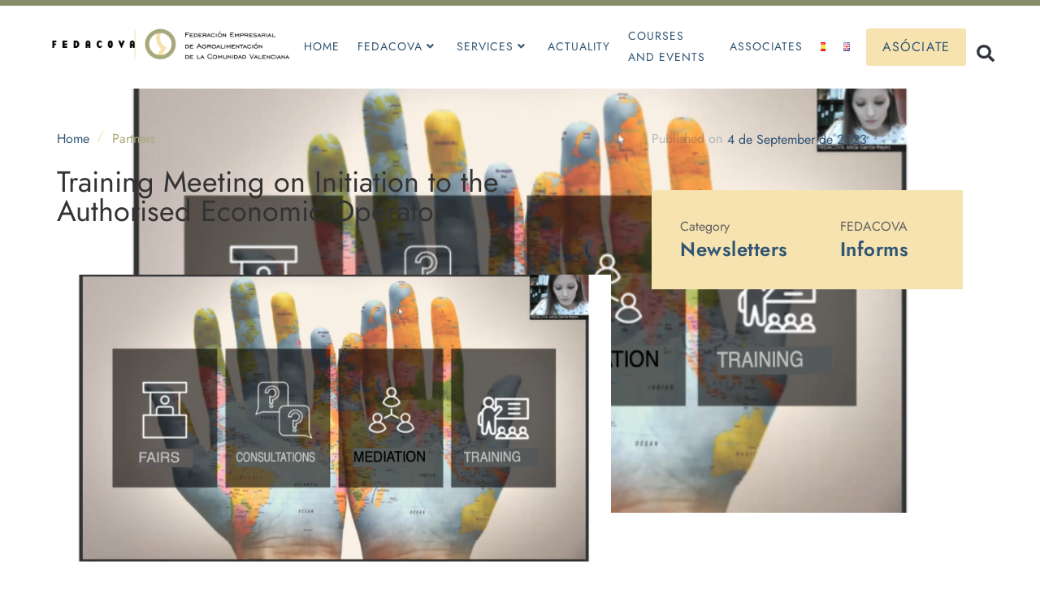

--- FILE ---
content_type: text/html; charset=UTF-8
request_url: https://www.fedacova.org/en/training-meeting-on-initiation-to-the-authorised-economic-operator/
body_size: 20188
content:
<!doctype html>
<html lang="en-GB">
<head>
	<meta charset="UTF-8">
	<meta name="viewport" content="width=device-width, initial-scale=1">
	<link rel="profile" href="https://gmpg.org/xfn/11">
	<meta name='robots' content='index, follow, max-image-preview:large, max-snippet:-1, max-video-preview:-1' />
<link rel="alternate" href="https://www.fedacova.org/encuentro-formativo-iniciacion-al-operador-economico-autorizado/" hreflang="es" />
<link rel="alternate" href="https://www.fedacova.org/en/training-meeting-on-initiation-to-the-authorised-economic-operator/" hreflang="en" />

	<!-- This site is optimized with the Yoast SEO plugin v26.4 - https://yoast.com/wordpress/plugins/seo/ -->
	<title>Training Meeting on Initiation to the Authorised Economic Operator - FEDACOVA</title>
	<link rel="canonical" href="https://www.fedacova.org/en/training-meeting-on-initiation-to-the-authorised-economic-operator/" />
	<meta property="og:locale" content="en_GB" />
	<meta property="og:locale:alternate" content="es_ES" />
	<meta property="og:type" content="article" />
	<meta property="og:title" content="Training Meeting on Initiation to the Authorised Economic Operator - FEDACOVA" />
	<meta property="og:description" content="Globalisation implies a challenge to trade that SMEs must begin to manage digitally so that all their procedures with customs and trading partners have an effective and efficient impact on their profit and loss accounts, converting the investment in new customs procedures into a compensation for the costs of ports, terminals, shipping companies&#8230; and therefore, [&hellip;]" />
	<meta property="og:url" content="https://www.fedacova.org/en/training-meeting-on-initiation-to-the-authorised-economic-operator/" />
	<meta property="og:site_name" content="FEDACOVA" />
	<meta property="article:published_time" content="2023-09-04T12:57:44+00:00" />
	<meta property="article:modified_time" content="2023-09-05T11:55:52+00:00" />
	<meta property="og:image" content="https://www.fedacova.org/wp-content/uploads/2023/09/CANDIDATURAS-ENGLISH.jpg" />
	<meta property="og:image:width" content="1024" />
	<meta property="og:image:height" content="428" />
	<meta property="og:image:type" content="image/jpeg" />
	<meta name="author" content="FEDACOVA" />
	<meta name="twitter:card" content="summary_large_image" />
	<meta name="twitter:creator" content="@FEDACOVA_VLC" />
	<meta name="twitter:site" content="@FEDACOVA_VLC" />
	<meta name="twitter:label1" content="Written by" />
	<meta name="twitter:data1" content="FEDACOVA" />
	<meta name="twitter:label2" content="Estimated reading time" />
	<meta name="twitter:data2" content="2 minutes" />
	<script type="application/ld+json" class="yoast-schema-graph">{"@context":"https://schema.org","@graph":[{"@type":"Article","@id":"https://www.fedacova.org/en/training-meeting-on-initiation-to-the-authorised-economic-operator/#article","isPartOf":{"@id":"https://www.fedacova.org/en/training-meeting-on-initiation-to-the-authorised-economic-operator/"},"author":{"name":"FEDACOVA","@id":"https://www.fedacova.org/en/fedacova-2/#/schema/person/cbec00ec76403f428753705a1bd9fa6a"},"headline":"Training Meeting on Initiation to the Authorised Economic Operator","datePublished":"2023-09-04T12:57:44+00:00","dateModified":"2023-09-05T11:55:52+00:00","mainEntityOfPage":{"@id":"https://www.fedacova.org/en/training-meeting-on-initiation-to-the-authorised-economic-operator/"},"wordCount":276,"commentCount":0,"publisher":{"@id":"https://www.fedacova.org/en/fedacova-2/#organization"},"image":{"@id":"https://www.fedacova.org/en/training-meeting-on-initiation-to-the-authorised-economic-operator/#primaryimage"},"thumbnailUrl":"https://www.fedacova.org/wp-content/uploads/2023/09/CANDIDATURAS-ENGLISH.jpg","articleSection":["International"],"inLanguage":"en-GB","potentialAction":[{"@type":"CommentAction","name":"Comment","target":["https://www.fedacova.org/en/training-meeting-on-initiation-to-the-authorised-economic-operator/#respond"]}]},{"@type":"WebPage","@id":"https://www.fedacova.org/en/training-meeting-on-initiation-to-the-authorised-economic-operator/","url":"https://www.fedacova.org/en/training-meeting-on-initiation-to-the-authorised-economic-operator/","name":"Training Meeting on Initiation to the Authorised Economic Operator - FEDACOVA","isPartOf":{"@id":"https://www.fedacova.org/en/fedacova-2/#website"},"primaryImageOfPage":{"@id":"https://www.fedacova.org/en/training-meeting-on-initiation-to-the-authorised-economic-operator/#primaryimage"},"image":{"@id":"https://www.fedacova.org/en/training-meeting-on-initiation-to-the-authorised-economic-operator/#primaryimage"},"thumbnailUrl":"https://www.fedacova.org/wp-content/uploads/2023/09/CANDIDATURAS-ENGLISH.jpg","datePublished":"2023-09-04T12:57:44+00:00","dateModified":"2023-09-05T11:55:52+00:00","breadcrumb":{"@id":"https://www.fedacova.org/en/training-meeting-on-initiation-to-the-authorised-economic-operator/#breadcrumb"},"inLanguage":"en-GB","potentialAction":[{"@type":"ReadAction","target":["https://www.fedacova.org/en/training-meeting-on-initiation-to-the-authorised-economic-operator/"]}]},{"@type":"ImageObject","inLanguage":"en-GB","@id":"https://www.fedacova.org/en/training-meeting-on-initiation-to-the-authorised-economic-operator/#primaryimage","url":"https://www.fedacova.org/wp-content/uploads/2023/09/CANDIDATURAS-ENGLISH.jpg","contentUrl":"https://www.fedacova.org/wp-content/uploads/2023/09/CANDIDATURAS-ENGLISH.jpg","width":1024,"height":428},{"@type":"BreadcrumbList","@id":"https://www.fedacova.org/en/training-meeting-on-initiation-to-the-authorised-economic-operator/#breadcrumb","itemListElement":[{"@type":"ListItem","position":1,"name":"Portada","item":"https://www.fedacova.org/en/fedacova-2/"},{"@type":"ListItem","position":2,"name":"Training Meeting on Initiation to the Authorised Economic Operator"}]},{"@type":"WebSite","@id":"https://www.fedacova.org/en/fedacova-2/#website","url":"https://www.fedacova.org/en/fedacova-2/","name":"FEDACOVA","description":"Federación Empresarial de Agroalimentación de la Comunidad Valenciana","publisher":{"@id":"https://www.fedacova.org/en/fedacova-2/#organization"},"potentialAction":[{"@type":"SearchAction","target":{"@type":"EntryPoint","urlTemplate":"https://www.fedacova.org/en/fedacova-2/?s={search_term_string}"},"query-input":{"@type":"PropertyValueSpecification","valueRequired":true,"valueName":"search_term_string"}}],"inLanguage":"en-GB"},{"@type":"Organization","@id":"https://www.fedacova.org/en/fedacova-2/#organization","name":"FEDACOVA","url":"https://www.fedacova.org/en/fedacova-2/","logo":{"@type":"ImageObject","inLanguage":"en-GB","@id":"https://www.fedacova.org/en/fedacova-2/#/schema/logo/image/","url":"https://www.fedacova.org/wp-content/uploads/2022/05/cropped-logo-fedacova.png","contentUrl":"https://www.fedacova.org/wp-content/uploads/2022/05/cropped-logo-fedacova.png","width":1917,"height":333,"caption":"FEDACOVA"},"image":{"@id":"https://www.fedacova.org/en/fedacova-2/#/schema/logo/image/"},"sameAs":["https://x.com/FEDACOVA_VLC","https://www.linkedin.com/company/fedacova/"]},{"@type":"Person","@id":"https://www.fedacova.org/en/fedacova-2/#/schema/person/cbec00ec76403f428753705a1bd9fa6a","name":"FEDACOVA","image":{"@type":"ImageObject","inLanguage":"en-GB","@id":"https://www.fedacova.org/en/fedacova-2/#/schema/person/image/","url":"https://secure.gravatar.com/avatar/8acbadfc90d8e8391288d50b3ad584c2309496db21d757a5b0cce97a62606a82?s=96&d=mm&r=g","contentUrl":"https://secure.gravatar.com/avatar/8acbadfc90d8e8391288d50b3ad584c2309496db21d757a5b0cce97a62606a82?s=96&d=mm&r=g","caption":"FEDACOVA"}}]}</script>
	<!-- / Yoast SEO plugin. -->


<link rel='dns-prefetch' href='//www.googletagmanager.com' />
<link rel="alternate" type="application/rss+xml" title="FEDACOVA &raquo; Feed" href="https://www.fedacova.org/en/feed/" />
<link rel="alternate" type="application/rss+xml" title="FEDACOVA &raquo; Comments Feed" href="https://www.fedacova.org/en/comments/feed/" />
<link rel="alternate" type="application/rss+xml" title="FEDACOVA &raquo; Training Meeting on Initiation to the Authorised Economic Operator Comments Feed" href="https://www.fedacova.org/en/training-meeting-on-initiation-to-the-authorised-economic-operator/feed/" />
<link rel="alternate" title="oEmbed (JSON)" type="application/json+oembed" href="https://www.fedacova.org/wp-json/oembed/1.0/embed?url=https%3A%2F%2Fwww.fedacova.org%2Fen%2Ftraining-meeting-on-initiation-to-the-authorised-economic-operator%2F" />
<link rel="alternate" title="oEmbed (XML)" type="text/xml+oembed" href="https://www.fedacova.org/wp-json/oembed/1.0/embed?url=https%3A%2F%2Fwww.fedacova.org%2Fen%2Ftraining-meeting-on-initiation-to-the-authorised-economic-operator%2F&#038;format=xml" />
<style id='wp-img-auto-sizes-contain-inline-css'>
img:is([sizes=auto i],[sizes^="auto," i]){contain-intrinsic-size:3000px 1500px}
/*# sourceURL=wp-img-auto-sizes-contain-inline-css */
</style>
<link rel='stylesheet' id='mec-select2-style-css' href='https://www.fedacova.org/wp-content/plugins/modern-events-calendar-lite/assets/packages/select2/select2.min.css?ver=6.6.6.1765553121' media='all' />
<link rel='stylesheet' id='mec-font-icons-css' href='https://www.fedacova.org/wp-content/plugins/modern-events-calendar-lite/assets/css/iconfonts.css?ver=6.9' media='all' />
<link rel='stylesheet' id='mec-frontend-style-css' href='https://www.fedacova.org/wp-content/plugins/modern-events-calendar-lite/assets/css/frontend.min.css?ver=6.6.6.1765553121' media='all' />
<link rel='stylesheet' id='mec-tooltip-style-css' href='https://www.fedacova.org/wp-content/plugins/modern-events-calendar-lite/assets/packages/tooltip/tooltip.css?ver=6.9' media='all' />
<link rel='stylesheet' id='mec-tooltip-shadow-style-css' href='https://www.fedacova.org/wp-content/plugins/modern-events-calendar-lite/assets/packages/tooltip/tooltipster-sideTip-shadow.min.css?ver=6.9' media='all' />
<link rel='stylesheet' id='featherlight-css' href='https://www.fedacova.org/wp-content/plugins/modern-events-calendar-lite/assets/packages/featherlight/featherlight.css?ver=6.9' media='all' />
<link rel='stylesheet' id='mec-lity-style-css' href='https://www.fedacova.org/wp-content/plugins/modern-events-calendar-lite/assets/packages/lity/lity.min.css?ver=6.9' media='all' />
<link rel='stylesheet' id='mec-general-calendar-style-css' href='https://www.fedacova.org/wp-content/plugins/modern-events-calendar-lite/assets/css/mec-general-calendar.css?ver=6.9' media='all' />
<link rel='stylesheet' id='tf-font-awesome-css' href='https://www.fedacova.org/wp-content/plugins/elementor/assets/lib/font-awesome/css/all.min.css?ver=6.9' media='all' />
<link rel='stylesheet' id='tf-regular-css' href='https://www.fedacova.org/wp-content/plugins/elementor/assets/lib/font-awesome/css/regular.min.css?ver=6.9' media='all' />
<link rel='stylesheet' id='tf-header-footer-css' href='https://www.fedacova.org/wp-content/plugins/themesflat-addons-for-elementor/assets/css/tf-header-footer.css?ver=6.9' media='all' />
<style id='wp-emoji-styles-inline-css'>

	img.wp-smiley, img.emoji {
		display: inline !important;
		border: none !important;
		box-shadow: none !important;
		height: 1em !important;
		width: 1em !important;
		margin: 0 0.07em !important;
		vertical-align: -0.1em !important;
		background: none !important;
		padding: 0 !important;
	}
/*# sourceURL=wp-emoji-styles-inline-css */
</style>
<link rel='stylesheet' id='wp-block-library-css' href='https://www.fedacova.org/wp-includes/css/dist/block-library/style.min.css?ver=6.9' media='all' />
<style id='global-styles-inline-css'>
:root{--wp--preset--aspect-ratio--square: 1;--wp--preset--aspect-ratio--4-3: 4/3;--wp--preset--aspect-ratio--3-4: 3/4;--wp--preset--aspect-ratio--3-2: 3/2;--wp--preset--aspect-ratio--2-3: 2/3;--wp--preset--aspect-ratio--16-9: 16/9;--wp--preset--aspect-ratio--9-16: 9/16;--wp--preset--color--black: #000000;--wp--preset--color--cyan-bluish-gray: #abb8c3;--wp--preset--color--white: #ffffff;--wp--preset--color--pale-pink: #f78da7;--wp--preset--color--vivid-red: #cf2e2e;--wp--preset--color--luminous-vivid-orange: #ff6900;--wp--preset--color--luminous-vivid-amber: #fcb900;--wp--preset--color--light-green-cyan: #7bdcb5;--wp--preset--color--vivid-green-cyan: #00d084;--wp--preset--color--pale-cyan-blue: #8ed1fc;--wp--preset--color--vivid-cyan-blue: #0693e3;--wp--preset--color--vivid-purple: #9b51e0;--wp--preset--gradient--vivid-cyan-blue-to-vivid-purple: linear-gradient(135deg,rgb(6,147,227) 0%,rgb(155,81,224) 100%);--wp--preset--gradient--light-green-cyan-to-vivid-green-cyan: linear-gradient(135deg,rgb(122,220,180) 0%,rgb(0,208,130) 100%);--wp--preset--gradient--luminous-vivid-amber-to-luminous-vivid-orange: linear-gradient(135deg,rgb(252,185,0) 0%,rgb(255,105,0) 100%);--wp--preset--gradient--luminous-vivid-orange-to-vivid-red: linear-gradient(135deg,rgb(255,105,0) 0%,rgb(207,46,46) 100%);--wp--preset--gradient--very-light-gray-to-cyan-bluish-gray: linear-gradient(135deg,rgb(238,238,238) 0%,rgb(169,184,195) 100%);--wp--preset--gradient--cool-to-warm-spectrum: linear-gradient(135deg,rgb(74,234,220) 0%,rgb(151,120,209) 20%,rgb(207,42,186) 40%,rgb(238,44,130) 60%,rgb(251,105,98) 80%,rgb(254,248,76) 100%);--wp--preset--gradient--blush-light-purple: linear-gradient(135deg,rgb(255,206,236) 0%,rgb(152,150,240) 100%);--wp--preset--gradient--blush-bordeaux: linear-gradient(135deg,rgb(254,205,165) 0%,rgb(254,45,45) 50%,rgb(107,0,62) 100%);--wp--preset--gradient--luminous-dusk: linear-gradient(135deg,rgb(255,203,112) 0%,rgb(199,81,192) 50%,rgb(65,88,208) 100%);--wp--preset--gradient--pale-ocean: linear-gradient(135deg,rgb(255,245,203) 0%,rgb(182,227,212) 50%,rgb(51,167,181) 100%);--wp--preset--gradient--electric-grass: linear-gradient(135deg,rgb(202,248,128) 0%,rgb(113,206,126) 100%);--wp--preset--gradient--midnight: linear-gradient(135deg,rgb(2,3,129) 0%,rgb(40,116,252) 100%);--wp--preset--font-size--small: 13px;--wp--preset--font-size--medium: 20px;--wp--preset--font-size--large: 36px;--wp--preset--font-size--x-large: 42px;--wp--preset--spacing--20: 0.44rem;--wp--preset--spacing--30: 0.67rem;--wp--preset--spacing--40: 1rem;--wp--preset--spacing--50: 1.5rem;--wp--preset--spacing--60: 2.25rem;--wp--preset--spacing--70: 3.38rem;--wp--preset--spacing--80: 5.06rem;--wp--preset--shadow--natural: 6px 6px 9px rgba(0, 0, 0, 0.2);--wp--preset--shadow--deep: 12px 12px 50px rgba(0, 0, 0, 0.4);--wp--preset--shadow--sharp: 6px 6px 0px rgba(0, 0, 0, 0.2);--wp--preset--shadow--outlined: 6px 6px 0px -3px rgb(255, 255, 255), 6px 6px rgb(0, 0, 0);--wp--preset--shadow--crisp: 6px 6px 0px rgb(0, 0, 0);}:root { --wp--style--global--content-size: 800px;--wp--style--global--wide-size: 1200px; }:where(body) { margin: 0; }.wp-site-blocks > .alignleft { float: left; margin-right: 2em; }.wp-site-blocks > .alignright { float: right; margin-left: 2em; }.wp-site-blocks > .aligncenter { justify-content: center; margin-left: auto; margin-right: auto; }:where(.wp-site-blocks) > * { margin-block-start: 24px; margin-block-end: 0; }:where(.wp-site-blocks) > :first-child { margin-block-start: 0; }:where(.wp-site-blocks) > :last-child { margin-block-end: 0; }:root { --wp--style--block-gap: 24px; }:root :where(.is-layout-flow) > :first-child{margin-block-start: 0;}:root :where(.is-layout-flow) > :last-child{margin-block-end: 0;}:root :where(.is-layout-flow) > *{margin-block-start: 24px;margin-block-end: 0;}:root :where(.is-layout-constrained) > :first-child{margin-block-start: 0;}:root :where(.is-layout-constrained) > :last-child{margin-block-end: 0;}:root :where(.is-layout-constrained) > *{margin-block-start: 24px;margin-block-end: 0;}:root :where(.is-layout-flex){gap: 24px;}:root :where(.is-layout-grid){gap: 24px;}.is-layout-flow > .alignleft{float: left;margin-inline-start: 0;margin-inline-end: 2em;}.is-layout-flow > .alignright{float: right;margin-inline-start: 2em;margin-inline-end: 0;}.is-layout-flow > .aligncenter{margin-left: auto !important;margin-right: auto !important;}.is-layout-constrained > .alignleft{float: left;margin-inline-start: 0;margin-inline-end: 2em;}.is-layout-constrained > .alignright{float: right;margin-inline-start: 2em;margin-inline-end: 0;}.is-layout-constrained > .aligncenter{margin-left: auto !important;margin-right: auto !important;}.is-layout-constrained > :where(:not(.alignleft):not(.alignright):not(.alignfull)){max-width: var(--wp--style--global--content-size);margin-left: auto !important;margin-right: auto !important;}.is-layout-constrained > .alignwide{max-width: var(--wp--style--global--wide-size);}body .is-layout-flex{display: flex;}.is-layout-flex{flex-wrap: wrap;align-items: center;}.is-layout-flex > :is(*, div){margin: 0;}body .is-layout-grid{display: grid;}.is-layout-grid > :is(*, div){margin: 0;}body{padding-top: 0px;padding-right: 0px;padding-bottom: 0px;padding-left: 0px;}a:where(:not(.wp-element-button)){text-decoration: underline;}:root :where(.wp-element-button, .wp-block-button__link){background-color: #32373c;border-width: 0;color: #fff;font-family: inherit;font-size: inherit;font-style: inherit;font-weight: inherit;letter-spacing: inherit;line-height: inherit;padding-top: calc(0.667em + 2px);padding-right: calc(1.333em + 2px);padding-bottom: calc(0.667em + 2px);padding-left: calc(1.333em + 2px);text-decoration: none;text-transform: inherit;}.has-black-color{color: var(--wp--preset--color--black) !important;}.has-cyan-bluish-gray-color{color: var(--wp--preset--color--cyan-bluish-gray) !important;}.has-white-color{color: var(--wp--preset--color--white) !important;}.has-pale-pink-color{color: var(--wp--preset--color--pale-pink) !important;}.has-vivid-red-color{color: var(--wp--preset--color--vivid-red) !important;}.has-luminous-vivid-orange-color{color: var(--wp--preset--color--luminous-vivid-orange) !important;}.has-luminous-vivid-amber-color{color: var(--wp--preset--color--luminous-vivid-amber) !important;}.has-light-green-cyan-color{color: var(--wp--preset--color--light-green-cyan) !important;}.has-vivid-green-cyan-color{color: var(--wp--preset--color--vivid-green-cyan) !important;}.has-pale-cyan-blue-color{color: var(--wp--preset--color--pale-cyan-blue) !important;}.has-vivid-cyan-blue-color{color: var(--wp--preset--color--vivid-cyan-blue) !important;}.has-vivid-purple-color{color: var(--wp--preset--color--vivid-purple) !important;}.has-black-background-color{background-color: var(--wp--preset--color--black) !important;}.has-cyan-bluish-gray-background-color{background-color: var(--wp--preset--color--cyan-bluish-gray) !important;}.has-white-background-color{background-color: var(--wp--preset--color--white) !important;}.has-pale-pink-background-color{background-color: var(--wp--preset--color--pale-pink) !important;}.has-vivid-red-background-color{background-color: var(--wp--preset--color--vivid-red) !important;}.has-luminous-vivid-orange-background-color{background-color: var(--wp--preset--color--luminous-vivid-orange) !important;}.has-luminous-vivid-amber-background-color{background-color: var(--wp--preset--color--luminous-vivid-amber) !important;}.has-light-green-cyan-background-color{background-color: var(--wp--preset--color--light-green-cyan) !important;}.has-vivid-green-cyan-background-color{background-color: var(--wp--preset--color--vivid-green-cyan) !important;}.has-pale-cyan-blue-background-color{background-color: var(--wp--preset--color--pale-cyan-blue) !important;}.has-vivid-cyan-blue-background-color{background-color: var(--wp--preset--color--vivid-cyan-blue) !important;}.has-vivid-purple-background-color{background-color: var(--wp--preset--color--vivid-purple) !important;}.has-black-border-color{border-color: var(--wp--preset--color--black) !important;}.has-cyan-bluish-gray-border-color{border-color: var(--wp--preset--color--cyan-bluish-gray) !important;}.has-white-border-color{border-color: var(--wp--preset--color--white) !important;}.has-pale-pink-border-color{border-color: var(--wp--preset--color--pale-pink) !important;}.has-vivid-red-border-color{border-color: var(--wp--preset--color--vivid-red) !important;}.has-luminous-vivid-orange-border-color{border-color: var(--wp--preset--color--luminous-vivid-orange) !important;}.has-luminous-vivid-amber-border-color{border-color: var(--wp--preset--color--luminous-vivid-amber) !important;}.has-light-green-cyan-border-color{border-color: var(--wp--preset--color--light-green-cyan) !important;}.has-vivid-green-cyan-border-color{border-color: var(--wp--preset--color--vivid-green-cyan) !important;}.has-pale-cyan-blue-border-color{border-color: var(--wp--preset--color--pale-cyan-blue) !important;}.has-vivid-cyan-blue-border-color{border-color: var(--wp--preset--color--vivid-cyan-blue) !important;}.has-vivid-purple-border-color{border-color: var(--wp--preset--color--vivid-purple) !important;}.has-vivid-cyan-blue-to-vivid-purple-gradient-background{background: var(--wp--preset--gradient--vivid-cyan-blue-to-vivid-purple) !important;}.has-light-green-cyan-to-vivid-green-cyan-gradient-background{background: var(--wp--preset--gradient--light-green-cyan-to-vivid-green-cyan) !important;}.has-luminous-vivid-amber-to-luminous-vivid-orange-gradient-background{background: var(--wp--preset--gradient--luminous-vivid-amber-to-luminous-vivid-orange) !important;}.has-luminous-vivid-orange-to-vivid-red-gradient-background{background: var(--wp--preset--gradient--luminous-vivid-orange-to-vivid-red) !important;}.has-very-light-gray-to-cyan-bluish-gray-gradient-background{background: var(--wp--preset--gradient--very-light-gray-to-cyan-bluish-gray) !important;}.has-cool-to-warm-spectrum-gradient-background{background: var(--wp--preset--gradient--cool-to-warm-spectrum) !important;}.has-blush-light-purple-gradient-background{background: var(--wp--preset--gradient--blush-light-purple) !important;}.has-blush-bordeaux-gradient-background{background: var(--wp--preset--gradient--blush-bordeaux) !important;}.has-luminous-dusk-gradient-background{background: var(--wp--preset--gradient--luminous-dusk) !important;}.has-pale-ocean-gradient-background{background: var(--wp--preset--gradient--pale-ocean) !important;}.has-electric-grass-gradient-background{background: var(--wp--preset--gradient--electric-grass) !important;}.has-midnight-gradient-background{background: var(--wp--preset--gradient--midnight) !important;}.has-small-font-size{font-size: var(--wp--preset--font-size--small) !important;}.has-medium-font-size{font-size: var(--wp--preset--font-size--medium) !important;}.has-large-font-size{font-size: var(--wp--preset--font-size--large) !important;}.has-x-large-font-size{font-size: var(--wp--preset--font-size--x-large) !important;}
/*# sourceURL=global-styles-inline-css */
</style>

<link rel='stylesheet' id='jet-engine-frontend-css' href='https://www.fedacova.org/wp-content/plugins/jet-engine/assets/css/frontend.css?ver=3.7.2' media='all' />
<link rel='stylesheet' id='hello-elementor-css' href='https://www.fedacova.org/wp-content/themes/hello-elementor/assets/css/reset.css?ver=3.4.4' media='all' />
<link rel='stylesheet' id='hello-elementor-theme-style-css' href='https://www.fedacova.org/wp-content/themes/hello-elementor/assets/css/theme.css?ver=3.4.4' media='all' />
<link rel='stylesheet' id='hello-elementor-header-footer-css' href='https://www.fedacova.org/wp-content/themes/hello-elementor/assets/css/header-footer.css?ver=3.4.4' media='all' />
<link rel='stylesheet' id='elementor-frontend-css' href='https://www.fedacova.org/wp-content/plugins/elementor/assets/css/frontend.min.css?ver=3.30.2' media='all' />
<style id='elementor-frontend-inline-css'>
.elementor-288 .elementor-element.elementor-element-463a5b5:not(.elementor-motion-effects-element-type-background), .elementor-288 .elementor-element.elementor-element-463a5b5 > .elementor-motion-effects-container > .elementor-motion-effects-layer{background-image:url("https://www.fedacova.org/wp-content/uploads/2023/09/CANDIDATURAS-ENGLISH.jpg");}
/*# sourceURL=elementor-frontend-inline-css */
</style>
<link rel='stylesheet' id='widget-image-css' href='https://www.fedacova.org/wp-content/plugins/elementor/assets/css/widget-image.min.css?ver=3.30.2' media='all' />
<link rel='stylesheet' id='tf-navmenu-css' href='https://www.fedacova.org/wp-content/plugins/themesflat-addons-for-elementor/assets/css/tf-navmenu.css?ver=6.9' media='all' />
<link rel='stylesheet' id='widget-search-form-css' href='https://www.fedacova.org/wp-content/plugins/elementor-pro/assets/css/widget-search-form.min.css?ver=3.30.0' media='all' />
<link rel='stylesheet' id='widget-heading-css' href='https://www.fedacova.org/wp-content/plugins/elementor/assets/css/widget-heading.min.css?ver=3.30.2' media='all' />
<link rel='stylesheet' id='widget-icon-list-css' href='https://www.fedacova.org/wp-content/plugins/elementor/assets/css/widget-icon-list.min.css?ver=3.30.2' media='all' />
<link rel='stylesheet' id='e-animation-float-css' href='https://www.fedacova.org/wp-content/plugins/elementor/assets/lib/animations/styles/e-animation-float.min.css?ver=3.30.2' media='all' />
<link rel='stylesheet' id='widget-social-icons-css' href='https://www.fedacova.org/wp-content/plugins/elementor/assets/css/widget-social-icons.min.css?ver=3.30.2' media='all' />
<link rel='stylesheet' id='e-apple-webkit-css' href='https://www.fedacova.org/wp-content/plugins/elementor/assets/css/conditionals/apple-webkit.min.css?ver=3.30.2' media='all' />
<link rel='stylesheet' id='tf-scroll-top-css' href='https://www.fedacova.org/wp-content/plugins/themesflat-addons-for-elementor/assets/css/tf-scroll-top.css?ver=6.9' media='all' />
<link rel='stylesheet' id='elementor-post-9462-css' href='https://www.fedacova.org/wp-content/uploads/elementor/css/post-9462.css?ver=1764810382' media='all' />
<link rel='stylesheet' id='ooohboi-steroids-styles-css' href='https://www.fedacova.org/wp-content/plugins/ooohboi-steroids-for-elementor/assets/css/main.css?ver=2.1.2126082023' media='all' />
<link rel='stylesheet' id='elementor-post-147-css' href='https://www.fedacova.org/wp-content/uploads/elementor/css/post-147.css?ver=1764810382' media='all' />
<link rel='stylesheet' id='elementor-post-11663-css' href='https://www.fedacova.org/wp-content/uploads/elementor/css/post-11663.css?ver=1764810482' media='all' />
<link rel='stylesheet' id='elementor-post-288-css' href='https://www.fedacova.org/wp-content/uploads/elementor/css/post-288.css?ver=1764810383' media='all' />
<link rel='stylesheet' id='ecs-styles-css' href='https://www.fedacova.org/wp-content/plugins/ele-custom-skin/assets/css/ecs-style.css?ver=3.1.9' media='all' />
<link rel='stylesheet' id='elementor-post-285-css' href='https://www.fedacova.org/wp-content/uploads/elementor/css/post-285.css?ver=1666353014' media='all' />
<link rel='stylesheet' id='elementor-post-348-css' href='https://www.fedacova.org/wp-content/uploads/elementor/css/post-348.css?ver=1682453136' media='all' />
<link rel='stylesheet' id='elementor-gf-local-jost-css' href='https://www.fedacova.org/wp-content/uploads/elementor/google-fonts/css/jost.css?ver=1752360012' media='all' />
<script src="https://www.fedacova.org/wp-includes/js/jquery/jquery.min.js?ver=3.7.1" id="jquery-core-js"></script>
<script src="https://www.fedacova.org/wp-includes/js/jquery/jquery-migrate.min.js?ver=3.4.1" id="jquery-migrate-js"></script>
<script src="https://www.fedacova.org/wp-content/plugins/modern-events-calendar-lite/assets/js/mec-general-calendar.js?ver=6.6.6.1765553121" id="mec-general-calendar-script-js"></script>
<script src="https://www.fedacova.org/wp-content/plugins/modern-events-calendar-lite/assets/packages/tooltip/tooltip.js?ver=6.6.6.1765553121" id="mec-tooltip-script-js"></script>
<script id="mec-frontend-script-js-extra">
var mecdata = {"day":"day","days":"days","hour":"hour","hours":"hours","minute":"minute","minutes":"minutes","second":"second","seconds":"seconds","next":"Next","prev":"Prev","elementor_edit_mode":"no","recapcha_key":"","ajax_url":"https://www.fedacova.org/wp-admin/admin-ajax.php","fes_nonce":"d6ca7e8c18","fes_thankyou_page_time":"2000","fes_upload_nonce":"cf958509d5","current_year":"2025","current_month":"12","datepicker_format":"dd-mm-yy&d-m-Y"};
//# sourceURL=mec-frontend-script-js-extra
</script>
<script src="https://www.fedacova.org/wp-content/plugins/modern-events-calendar-lite/assets/js/frontend.js?ver=6.6.6.1765553121" id="mec-frontend-script-js"></script>
<script src="https://www.fedacova.org/wp-content/plugins/modern-events-calendar-lite/assets/js/events.js?ver=6.6.6.1765553121" id="mec-events-script-js"></script>

<!-- Google tag (gtag.js) snippet added by Site Kit -->
<!-- Google Analytics snippet added by Site Kit -->
<script src="https://www.googletagmanager.com/gtag/js?id=GT-PL9FRNK" id="google_gtagjs-js" async></script>
<script id="google_gtagjs-js-after">
window.dataLayer = window.dataLayer || [];function gtag(){dataLayer.push(arguments);}
gtag("set","linker",{"domains":["www.fedacova.org"]});
gtag("js", new Date());
gtag("set", "developer_id.dZTNiMT", true);
gtag("config", "GT-PL9FRNK");
//# sourceURL=google_gtagjs-js-after
</script>
<script id="ecs_ajax_load-js-extra">
var ecs_ajax_params = {"ajaxurl":"https://www.fedacova.org/wp-admin/admin-ajax.php","posts":"{\"page\":0,\"name\":\"training-meeting-on-initiation-to-the-authorised-economic-operator\",\"lang\":\"en\",\"error\":\"\",\"m\":\"\",\"p\":0,\"post_parent\":\"\",\"subpost\":\"\",\"subpost_id\":\"\",\"attachment\":\"\",\"attachment_id\":0,\"pagename\":\"\",\"page_id\":0,\"second\":\"\",\"minute\":\"\",\"hour\":\"\",\"day\":0,\"monthnum\":0,\"year\":0,\"w\":0,\"category_name\":\"\",\"tag\":\"\",\"cat\":\"\",\"tag_id\":\"\",\"author\":\"\",\"author_name\":\"\",\"feed\":\"\",\"tb\":\"\",\"paged\":0,\"meta_key\":\"\",\"meta_value\":\"\",\"preview\":\"\",\"s\":\"\",\"sentence\":\"\",\"title\":\"\",\"fields\":\"all\",\"menu_order\":\"\",\"embed\":\"\",\"category__in\":[],\"category__not_in\":[],\"category__and\":[],\"post__in\":[],\"post__not_in\":[],\"post_name__in\":[],\"tag__in\":[],\"tag__not_in\":[],\"tag__and\":[],\"tag_slug__in\":[],\"tag_slug__and\":[],\"post_parent__in\":[],\"post_parent__not_in\":[],\"author__in\":[],\"author__not_in\":[],\"search_columns\":[],\"ignore_sticky_posts\":false,\"suppress_filters\":false,\"cache_results\":true,\"update_post_term_cache\":true,\"update_menu_item_cache\":false,\"lazy_load_term_meta\":true,\"update_post_meta_cache\":true,\"post_type\":\"\",\"posts_per_page\":10,\"nopaging\":false,\"comments_per_page\":\"50\",\"no_found_rows\":false,\"order\":\"DESC\"}"};
//# sourceURL=ecs_ajax_load-js-extra
</script>
<script src="https://www.fedacova.org/wp-content/plugins/ele-custom-skin/assets/js/ecs_ajax_pagination.js?ver=3.1.9" id="ecs_ajax_load-js"></script>
<script src="https://www.fedacova.org/wp-content/plugins/ele-custom-skin/assets/js/ecs.js?ver=3.1.9" id="ecs-script-js"></script>
<link rel="https://api.w.org/" href="https://www.fedacova.org/wp-json/" /><link rel="alternate" title="JSON" type="application/json" href="https://www.fedacova.org/wp-json/wp/v2/posts/11139" /><link rel="EditURI" type="application/rsd+xml" title="RSD" href="https://www.fedacova.org/xmlrpc.php?rsd" />
<meta name="generator" content="WordPress 6.9" />
<link rel='shortlink' href='https://www.fedacova.org/?p=11139' />
<meta name="generator" content="Site Kit by Google 1.167.0" /><meta name="generator" content="Elementor 3.30.2; features: e_font_icon_svg, additional_custom_breakpoints, e_element_cache; settings: css_print_method-external, google_font-enabled, font_display-auto">
			<style>
				.e-con.e-parent:nth-of-type(n+4):not(.e-lazyloaded):not(.e-no-lazyload),
				.e-con.e-parent:nth-of-type(n+4):not(.e-lazyloaded):not(.e-no-lazyload) * {
					background-image: none !important;
				}
				@media screen and (max-height: 1024px) {
					.e-con.e-parent:nth-of-type(n+3):not(.e-lazyloaded):not(.e-no-lazyload),
					.e-con.e-parent:nth-of-type(n+3):not(.e-lazyloaded):not(.e-no-lazyload) * {
						background-image: none !important;
					}
				}
				@media screen and (max-height: 640px) {
					.e-con.e-parent:nth-of-type(n+2):not(.e-lazyloaded):not(.e-no-lazyload),
					.e-con.e-parent:nth-of-type(n+2):not(.e-lazyloaded):not(.e-no-lazyload) * {
						background-image: none !important;
					}
				}
			</style>
			<link rel="icon" href="https://www.fedacova.org/wp-content/uploads/2022/05/cropped-logo-fedacova-blanco-1-32x32.png" sizes="32x32" />
<link rel="icon" href="https://www.fedacova.org/wp-content/uploads/2022/05/cropped-logo-fedacova-blanco-1-192x192.png" sizes="192x192" />
<link rel="apple-touch-icon" href="https://www.fedacova.org/wp-content/uploads/2022/05/cropped-logo-fedacova-blanco-1-180x180.png" />
<meta name="msapplication-TileImage" content="https://www.fedacova.org/wp-content/uploads/2022/05/cropped-logo-fedacova-blanco-1-270x270.png" />
		<style id="wp-custom-css">
			.mec-single-event .mec-event-export-module.mec-frontbox .mec-event-exporting .mec-export-details ul li a:hover {
    color: #315675!important;
}		</style>
		<style type="text/css">@media only screen and (max-width: 600px) {
.columnaimagen, .columnatexto, .uno, .dos, .tres {
width: 100%!important;
    margin: 0px 0px 10px 0px!important;
--e-column-margin-right: 0px!important;
}
.mec-events-button {
    color: #FFFFFF!important;
}

.dos .elementor-element-populated {
    margin: 0px 0px 0px 0px!important;
    --e-column-margin-right: 0px;
    --e-column-margin-left: 0px;
}
.uno .elementor-element-populated {
    margin: 0px 0px 0px 0px!important;
    --e-column-margin-right: 0px;
    --e-column-margin-left: 0px;
}
.mec-event-exporting .mec-export-details ul li {
    display: flex!important;
}
.todo {
    margin-top: 0px!important;
    margin-bottom: 20px!important;
    padding: 40px 40px 40px 40px!important;
}


.mec-calendar .mec-selected-day, .mec-calendar .mec-selected-day:hover {
    background: #315675!important;
    color: #fff;
}

.mec-calendar .mec-has-event:after {
    background-color: #315675!important;
}

.mec-color, .mec-sl-angle-right, .mec-sl-angle-left {
color: #315675!important;
}
.mec-calendar .mec-calendar-row dt.mec-has-event:hover {
    background: #F6E3AF;
}

.mec-calendar .mec-event-article .mec-event-title {
    font-size: 20px;
    padding: 0;
    margin: 10px 0 8px;
    font-weight: 600;
    text-transform: none;
}

.mec-event-detail, .mec-calendar .mec-event-article .mec-localtime-details div {
    font-size: 16px;
    color: #9a9a9a;
}

.mec-calendar .mec-calendar-events-side .mec-table-side-day {
    width: 46px;
    height: 46px;
    margin: 0 auto 20px;
    position: relative;
    text-align: center;
    line-height: 46px;
    border: 1px solid #315675;
    border-radius: 50%;
    font-size: 12px;
    font-weight: 600;
    padding: 5px;
}

.mec-calendar .mec-event-article .mec-event-title a:hover {
    text-decoration: none;
    color: grey;
    transition: color .3s ease;
}

.mec-sl-location-pin,.mec-sl-wallet {display:none!important}

.mec-single-title {
    font-size: 38px!important;
}</style></head>
<body class="wp-singular post-template-default single single-post postid-11139 single-format-standard wp-custom-logo wp-embed-responsive wp-theme-hello-elementor hello-elementor-default elementor-default elementor-kit-9462 elementor-page-288">


<a class="skip-link screen-reader-text" href="#content">Skip to content</a>

		<div data-elementor-type="header" data-elementor-id="147" class="elementor elementor-147 elementor-location-header" data-elementor-post-type="elementor_library">
					<section class="elementor-section elementor-top-section elementor-element elementor-element-4124e5d elementor-section-full_width elementor-section-content-middle elementor-section-height-default elementor-section-height-default" data-id="4124e5d" data-element_type="section" data-settings="{&quot;background_background&quot;:&quot;classic&quot;,&quot;_ob_glider_is_slider&quot;:&quot;no&quot;}">
						<div class="elementor-container elementor-column-gap-default">
					<div class="elementor-column elementor-col-33 elementor-top-column elementor-element elementor-element-20021a2" data-id="20021a2" data-element_type="column" data-settings="{&quot;_ob_column_hoveranimator&quot;:&quot;no&quot;,&quot;_ob_column_has_pseudo&quot;:&quot;no&quot;}">
			<div class="elementor-widget-wrap elementor-element-populated">
						<div class="elementor-element elementor-element-bea4c3b ob-has-background-overlay elementor-widget elementor-widget-image" data-id="bea4c3b" data-element_type="widget" data-settings="{&quot;_ob_photomorph_use&quot;:&quot;no&quot;,&quot;_ob_widget_stalker_use&quot;:&quot;no&quot;,&quot;_ob_poopart_use&quot;:&quot;yes&quot;,&quot;_ob_shadough_use&quot;:&quot;no&quot;,&quot;_ob_allow_hoveranimator&quot;:&quot;no&quot;}" data-widget_type="image.default">
																<a href="https://www.fedacova.org/en/fedacova-2/">
							<img width="1917" height="333" src="https://www.fedacova.org/wp-content/uploads/2022/05/cropped-logo-fedacova.png" class="attachment-full size-full wp-image-7425" alt="" srcset="https://www.fedacova.org/wp-content/uploads/2022/05/cropped-logo-fedacova.png 1917w, https://www.fedacova.org/wp-content/uploads/2022/05/cropped-logo-fedacova-300x52.png 300w, https://www.fedacova.org/wp-content/uploads/2022/05/cropped-logo-fedacova-1024x178.png 1024w, https://www.fedacova.org/wp-content/uploads/2022/05/cropped-logo-fedacova-768x133.png 768w, https://www.fedacova.org/wp-content/uploads/2022/05/cropped-logo-fedacova-1536x267.png 1536w" sizes="(max-width: 1917px) 100vw, 1917px" />								</a>
															</div>
					</div>
		</div>
				<div class="elementor-column elementor-col-33 elementor-top-column elementor-element elementor-element-5393739" data-id="5393739" data-element_type="column" data-settings="{&quot;_ob_column_hoveranimator&quot;:&quot;no&quot;,&quot;_ob_column_has_pseudo&quot;:&quot;no&quot;}">
			<div class="elementor-widget-wrap elementor-element-populated">
						<div class="elementor-element elementor-element-1d596be elementor-widget-tablet__width-auto ob-has-background-overlay elementor-widget elementor-widget-tf-nav-menu" data-id="1d596be" data-element_type="widget" data-settings="{&quot;_ob_widget_stalker_use&quot;:&quot;no&quot;,&quot;_ob_poopart_use&quot;:&quot;yes&quot;,&quot;_ob_shadough_use&quot;:&quot;no&quot;,&quot;_ob_allow_hoveranimator&quot;:&quot;no&quot;}" data-widget_type="tf-nav-menu.default">
				<div class="elementor-widget-container">
					<div class="tf-nav-menu tf-alignment-right horizontal menu-panel-style-left tf_link_effect_none tf_animation_line_ dropdown-style1 tf-nav-693c33e17292f" data-id_random="tf-nav-693c33e17292f">
				<div class="nav-panel mobile-menu-alignment-left">
					<div class="wrap-logo-nav"><a href="https://www.fedacova.org/" class="logo-nav">FEDACOVA</a></div>
					<div class="mainnav-mobi"><div class="menu-container tf-menu-container"><ul id="menu-menu-ingles" class="menu"><li id="menu-item-11050" class="menu-item menu-item-type-post_type menu-item-object-page menu-item-11050"><a href="https://www.fedacova.org/en/who-we-are/">Home<i class="fa fa-angle-right" aria-hidden="true"></i></a></li>
<li id="menu-item-11038" class="menu-item menu-item-type-post_type menu-item-object-page menu-item-home menu-item-has-children menu-item-11038"><a href="https://www.fedacova.org/en/fedacova-2/">FEDACOVA<i class="fa fa-angle-right" aria-hidden="true"></i></a>
<ul class="sub-menu">
	<li id="menu-item-11046" class="menu-item menu-item-type-post_type menu-item-object-page menu-item-11046"><a href="https://www.fedacova.org/en/fedacova-partners/">FEDACOVA Partners<i class="fa fa-angle-right" aria-hidden="true"></i></a></li>
</ul>
</li>
<li id="menu-item-11048" class="menu-item menu-item-type-post_type menu-item-object-page menu-item-has-children menu-item-11048"><a href="https://www.fedacova.org/en/services/">Services<i class="fa fa-angle-right" aria-hidden="true"></i></a>
<ul class="sub-menu">
	<li id="menu-item-11043" class="menu-item menu-item-type-post_type menu-item-object-page menu-item-11043"><a href="https://www.fedacova.org/en/fedacova-innovate/">FEDACOVA Innovate<i class="fa fa-angle-right" aria-hidden="true"></i></a></li>
	<li id="menu-item-11047" class="menu-item menu-item-type-post_type menu-item-object-page menu-item-11047"><a href="https://www.fedacova.org/en/fedacova-quality/">FEDACOVA Quality<i class="fa fa-angle-right" aria-hidden="true"></i></a></li>
	<li id="menu-item-11044" class="menu-item menu-item-type-post_type menu-item-object-page menu-item-has-children menu-item-11044"><a href="https://www.fedacova.org/en/fedacova-international/">FEDACOVA International<i class="fa fa-angle-right" aria-hidden="true"></i></a>
	<ul class="sub-menu">
		<li id="menu-item-11070" class="menu-item menu-item-type-post_type menu-item-object-page menu-item-11070"><a href="https://www.fedacova.org/en/prospecting-tool-for-the-us-market/">Entrii<i class="fa fa-angle-right" aria-hidden="true"></i></a></li>
	</ul>
</li>
	<li id="menu-item-11042" class="menu-item menu-item-type-post_type menu-item-object-page menu-item-11042"><a href="https://www.fedacova.org/en/fedacova-informs/">FEDACOVA Informs<i class="fa fa-angle-right" aria-hidden="true"></i></a></li>
	<li id="menu-item-11045" class="menu-item menu-item-type-post_type menu-item-object-page menu-item-11045"><a href="https://www.fedacova.org/en/fedacova-labour-law/">FEDACOVA Labour Law<i class="fa fa-angle-right" aria-hidden="true"></i></a></li>
</ul>
</li>
<li id="menu-item-11183" class="menu-item menu-item-type-post_type menu-item-object-page menu-item-11183"><a href="https://www.fedacova.org/en/actuality/">Actuality<i class="fa fa-angle-right" aria-hidden="true"></i></a></li>
<li id="menu-item-11041" class="menu-item menu-item-type-post_type menu-item-object-page menu-item-11041"><a href="https://www.fedacova.org/en/courses-and-events/">Courses and events<i class="fa fa-angle-right" aria-hidden="true"></i></a></li>
<li id="menu-item-11040" class="menu-item menu-item-type-post_type menu-item-object-page menu-item-11040"><a href="https://www.fedacova.org/en/associates/">Associates<i class="fa fa-angle-right" aria-hidden="true"></i></a></li>
<li id="menu-item-11049-es" class="lang-item lang-item-582 lang-item-es lang-item-first menu-item menu-item-type-custom menu-item-object-custom menu-item-11049-es"><a href="https://www.fedacova.org/encuentro-formativo-iniciacion-al-operador-economico-autorizado/" hreflang="es-ES" lang="es-ES"><img src="[data-uri]" alt="Español" width="16" height="11" style="width: 16px; height: 11px;" /><i class="fa fa-angle-right" aria-hidden="true"></i></a></li>
<li id="menu-item-11049-en" class="lang-item lang-item-585 lang-item-en current-lang menu-item menu-item-type-custom menu-item-object-custom menu-item-11049-en"><a href="https://www.fedacova.org/en/training-meeting-on-initiation-to-the-authorised-economic-operator/" hreflang="en-GB" lang="en-GB"><img src="[data-uri]" alt="English" width="16" height="11" style="width: 16px; height: 11px;" /><i class="fa fa-angle-right" aria-hidden="true"></i></a></li>
</ul></div></div>
					<div class="wrap-close-menu-panel-style-default"><button class="close-menu-panel-style-default"><i class="fas fa-times"></i></button></div>					
				</div>				
				<div class="mainnav nav"><div class="menu-container tf-menu-container"><ul id="menu-menu-ingles" class="menu"><li id="menu-item-11050" class="menu-item menu-item-type-post_type menu-item-object-page menu-item-11050"><a href="https://www.fedacova.org/en/who-we-are/">Home<i class="fa fa-angle-right" aria-hidden="true"></i></a></li>
<li id="menu-item-11038" class="menu-item menu-item-type-post_type menu-item-object-page menu-item-home menu-item-has-children menu-item-11038"><a href="https://www.fedacova.org/en/fedacova-2/">FEDACOVA<i class="fa fa-angle-right" aria-hidden="true"></i></a>
<ul class="sub-menu">
	<li id="menu-item-11046" class="menu-item menu-item-type-post_type menu-item-object-page menu-item-11046"><a href="https://www.fedacova.org/en/fedacova-partners/">FEDACOVA Partners<i class="fa fa-angle-right" aria-hidden="true"></i></a></li>
</ul>
</li>
<li id="menu-item-11048" class="menu-item menu-item-type-post_type menu-item-object-page menu-item-has-children menu-item-11048"><a href="https://www.fedacova.org/en/services/">Services<i class="fa fa-angle-right" aria-hidden="true"></i></a>
<ul class="sub-menu">
	<li id="menu-item-11043" class="menu-item menu-item-type-post_type menu-item-object-page menu-item-11043"><a href="https://www.fedacova.org/en/fedacova-innovate/">FEDACOVA Innovate<i class="fa fa-angle-right" aria-hidden="true"></i></a></li>
	<li id="menu-item-11047" class="menu-item menu-item-type-post_type menu-item-object-page menu-item-11047"><a href="https://www.fedacova.org/en/fedacova-quality/">FEDACOVA Quality<i class="fa fa-angle-right" aria-hidden="true"></i></a></li>
	<li id="menu-item-11044" class="menu-item menu-item-type-post_type menu-item-object-page menu-item-has-children menu-item-11044"><a href="https://www.fedacova.org/en/fedacova-international/">FEDACOVA International<i class="fa fa-angle-right" aria-hidden="true"></i></a>
	<ul class="sub-menu">
		<li id="menu-item-11070" class="menu-item menu-item-type-post_type menu-item-object-page menu-item-11070"><a href="https://www.fedacova.org/en/prospecting-tool-for-the-us-market/">Entrii<i class="fa fa-angle-right" aria-hidden="true"></i></a></li>
	</ul>
</li>
	<li id="menu-item-11042" class="menu-item menu-item-type-post_type menu-item-object-page menu-item-11042"><a href="https://www.fedacova.org/en/fedacova-informs/">FEDACOVA Informs<i class="fa fa-angle-right" aria-hidden="true"></i></a></li>
	<li id="menu-item-11045" class="menu-item menu-item-type-post_type menu-item-object-page menu-item-11045"><a href="https://www.fedacova.org/en/fedacova-labour-law/">FEDACOVA Labour Law<i class="fa fa-angle-right" aria-hidden="true"></i></a></li>
</ul>
</li>
<li id="menu-item-11183" class="menu-item menu-item-type-post_type menu-item-object-page menu-item-11183"><a href="https://www.fedacova.org/en/actuality/">Actuality<i class="fa fa-angle-right" aria-hidden="true"></i></a></li>
<li id="menu-item-11041" class="menu-item menu-item-type-post_type menu-item-object-page menu-item-11041"><a href="https://www.fedacova.org/en/courses-and-events/">Courses and events<i class="fa fa-angle-right" aria-hidden="true"></i></a></li>
<li id="menu-item-11040" class="menu-item menu-item-type-post_type menu-item-object-page menu-item-11040"><a href="https://www.fedacova.org/en/associates/">Associates<i class="fa fa-angle-right" aria-hidden="true"></i></a></li>
<li id="menu-item-11049-es" class="lang-item lang-item-582 lang-item-es lang-item-first menu-item menu-item-type-custom menu-item-object-custom menu-item-11049-es"><a href="https://www.fedacova.org/encuentro-formativo-iniciacion-al-operador-economico-autorizado/" hreflang="es-ES" lang="es-ES"><img src="[data-uri]" alt="Español" width="16" height="11" style="width: 16px; height: 11px;" /><i class="fa fa-angle-right" aria-hidden="true"></i></a></li>
<li id="menu-item-11049-en" class="lang-item lang-item-585 lang-item-en current-lang menu-item menu-item-type-custom menu-item-object-custom menu-item-11049-en"><a href="https://www.fedacova.org/en/training-meeting-on-initiation-to-the-authorised-economic-operator/" hreflang="en-GB" lang="en-GB"><img src="[data-uri]" alt="English" width="16" height="11" style="width: 16px; height: 11px;" /><i class="fa fa-angle-right" aria-hidden="true"></i></a></li>
</ul></div></div>
				<div class="mobile-menu-overlay"></div>
				<button class="tf-close"><i class="fas fa-times"></i></button>
				<button class="btn-menu-mobile">
					<span class="open-icon"><i class="fas fa-bars"></i></span>
				</button>
				<button class="btn-menu-only">
					<span class="open-icon"><i class="fas fa-bars"></i></span>
				</button>
			</div>				</div>
				</div>
					</div>
		</div>
				<div class="elementor-column elementor-col-33 elementor-top-column elementor-element elementor-element-7bda1c6 elementor-hidden-tablet elementor-hidden-mobile" data-id="7bda1c6" data-element_type="column" data-settings="{&quot;_ob_column_hoveranimator&quot;:&quot;no&quot;,&quot;_ob_column_has_pseudo&quot;:&quot;no&quot;}">
			<div class="elementor-widget-wrap elementor-element-populated">
						<div class="elementor-element elementor-element-63febc0 elementor-align-right elementor-widget__width-auto ob-has-background-overlay elementor-widget elementor-widget-button" data-id="63febc0" data-element_type="widget" data-settings="{&quot;_ob_butterbutton_use_it&quot;:&quot;no&quot;,&quot;_ob_widget_stalker_use&quot;:&quot;no&quot;,&quot;_ob_poopart_use&quot;:&quot;yes&quot;,&quot;_ob_shadough_use&quot;:&quot;no&quot;,&quot;_ob_allow_hoveranimator&quot;:&quot;no&quot;}" data-widget_type="button.default">
										<a class="elementor-button elementor-button-link elementor-size-sm" href="https://www.fedacova.org/?page_id=133">
						<span class="elementor-button-content-wrapper">
									<span class="elementor-button-text">Asóciate</span>
					</span>
					</a>
								</div>
				<div class="elementor-element elementor-element-38aa833 elementor-search-form--skin-full_screen elementor-widget__width-auto elementor-absolute ob-has-background-overlay elementor-widget elementor-widget-search-form" data-id="38aa833" data-element_type="widget" data-settings="{&quot;skin&quot;:&quot;full_screen&quot;,&quot;_position&quot;:&quot;absolute&quot;,&quot;_ob_searchcop_use_it&quot;:&quot;yes&quot;,&quot;_ob_searchcop_srch_options&quot;:&quot;all&quot;,&quot;_ob_widget_stalker_use&quot;:&quot;no&quot;,&quot;_ob_poopart_use&quot;:&quot;yes&quot;,&quot;_ob_shadough_use&quot;:&quot;no&quot;,&quot;_ob_allow_hoveranimator&quot;:&quot;no&quot;}" data-widget_type="search-form.default">
							<search role="search">
			<form class="elementor-search-form" action="https://www.fedacova.org/en/" method="get">
												<div class="elementor-search-form__toggle" role="button" tabindex="0" aria-label="Search">
					<div class="e-font-icon-svg-container"><svg aria-hidden="true" class="e-font-icon-svg e-fas-search" viewBox="0 0 512 512" xmlns="http://www.w3.org/2000/svg"><path d="M505 442.7L405.3 343c-4.5-4.5-10.6-7-17-7H372c27.6-35.3 44-79.7 44-128C416 93.1 322.9 0 208 0S0 93.1 0 208s93.1 208 208 208c48.3 0 92.7-16.4 128-44v16.3c0 6.4 2.5 12.5 7 17l99.7 99.7c9.4 9.4 24.6 9.4 33.9 0l28.3-28.3c9.4-9.4 9.4-24.6.1-34zM208 336c-70.7 0-128-57.2-128-128 0-70.7 57.2-128 128-128 70.7 0 128 57.2 128 128 0 70.7-57.2 128-128 128z"></path></svg></div>				</div>
								<div class="elementor-search-form__container">
					<label class="elementor-screen-only" for="elementor-search-form-38aa833">Search</label>

					
					<input id="elementor-search-form-38aa833" placeholder="Buscar..." class="elementor-search-form__input" type="search" name="s" value="">
					
					
										<div class="dialog-lightbox-close-button dialog-close-button" role="button" tabindex="0" aria-label="Close this search box.">
						<svg aria-hidden="true" class="e-font-icon-svg e-eicon-close" viewBox="0 0 1000 1000" xmlns="http://www.w3.org/2000/svg"><path d="M742 167L500 408 258 167C246 154 233 150 217 150 196 150 179 158 167 167 154 179 150 196 150 212 150 229 154 242 171 254L408 500 167 742C138 771 138 800 167 829 196 858 225 858 254 829L496 587 738 829C750 842 767 846 783 846 800 846 817 842 829 829 842 817 846 804 846 783 846 767 842 750 829 737L588 500 833 258C863 229 863 200 833 171 804 137 775 137 742 167Z"></path></svg>					</div>
									</div>
			</form>
		</search>
						</div>
					</div>
		</div>
					</div>
		</section>
				</div>
				<div data-elementor-type="single-post" data-elementor-id="288" class="elementor elementor-288 elementor-location-single post-11139 post type-post status-publish format-standard has-post-thumbnail hentry category-international servicio-con-el-que-se-vincula-internacional" data-elementor-post-type="elementor_library">
					<section class="elementor-section elementor-top-section elementor-element elementor-element-463a5b5 elementor-section-full_width elementor-section-height-default elementor-section-height-default" data-id="463a5b5" data-element_type="section" data-settings="{&quot;background_background&quot;:&quot;classic&quot;,&quot;_ob_glider_is_slider&quot;:&quot;no&quot;}">
							<div class="elementor-background-overlay"></div>
							<div class="elementor-container elementor-column-gap-default">
					<div class="elementor-column elementor-col-50 elementor-top-column elementor-element elementor-element-cdfead1" data-id="cdfead1" data-element_type="column" data-settings="{&quot;_ob_column_hoveranimator&quot;:&quot;no&quot;,&quot;_ob_column_has_pseudo&quot;:&quot;no&quot;}">
			<div class="elementor-widget-wrap elementor-element-populated">
						<div class="elementor-element elementor-element-ca9dd88 elementor-widget__width-auto elementor-icon-list--layout-traditional elementor-list-item-link-full_width ob-has-background-overlay elementor-widget elementor-widget-icon-list" data-id="ca9dd88" data-element_type="widget" data-settings="{&quot;_ob_widget_stalker_use&quot;:&quot;no&quot;,&quot;_ob_poopart_use&quot;:&quot;yes&quot;,&quot;_ob_shadough_use&quot;:&quot;no&quot;,&quot;_ob_allow_hoveranimator&quot;:&quot;no&quot;}" data-widget_type="icon-list.default">
							<ul class="elementor-icon-list-items">
							<li class="elementor-icon-list-item">
											<a href="#">

											<span class="elementor-icon-list-text">Home </span>
											</a>
									</li>
						</ul>
						</div>
				<div class="elementor-element elementor-element-d2712fa elementor-widget__width-auto ob-harakiri-inherit ob-has-background-overlay elementor-widget elementor-widget-heading" data-id="d2712fa" data-element_type="widget" data-settings="{&quot;_ob_use_harakiri&quot;:&quot;yes&quot;,&quot;_ob_harakiri_writing_mode&quot;:&quot;inherit&quot;,&quot;_ob_harakiri_text_clip&quot;:&quot;none&quot;,&quot;_ob_widget_stalker_use&quot;:&quot;no&quot;,&quot;_ob_poopart_use&quot;:&quot;yes&quot;,&quot;_ob_shadough_use&quot;:&quot;no&quot;,&quot;_ob_allow_hoveranimator&quot;:&quot;no&quot;}" data-widget_type="heading.default">
					<h6 class="elementor-heading-title elementor-size-default">/</h6>				</div>
				<div class="elementor-element elementor-element-4c7a36a elementor-widget__width-auto elementor-icon-list--layout-traditional elementor-list-item-link-full_width ob-has-background-overlay elementor-widget elementor-widget-icon-list" data-id="4c7a36a" data-element_type="widget" data-settings="{&quot;_ob_widget_stalker_use&quot;:&quot;no&quot;,&quot;_ob_poopart_use&quot;:&quot;yes&quot;,&quot;_ob_shadough_use&quot;:&quot;no&quot;,&quot;_ob_allow_hoveranimator&quot;:&quot;no&quot;}" data-widget_type="icon-list.default">
							<ul class="elementor-icon-list-items">
							<li class="elementor-icon-list-item">
											<a href="https://www.fedacova.org/asociados/">

											<span class="elementor-icon-list-text">Partners</span>
											</a>
									</li>
						</ul>
						</div>
				<div class="elementor-element elementor-element-9e7485d ob-harakiri-inherit ob-has-background-overlay elementor-widget elementor-widget-heading" data-id="9e7485d" data-element_type="widget" data-settings="{&quot;_ob_use_harakiri&quot;:&quot;yes&quot;,&quot;_ob_harakiri_writing_mode&quot;:&quot;inherit&quot;,&quot;_ob_harakiri_text_clip&quot;:&quot;none&quot;,&quot;_ob_widget_stalker_use&quot;:&quot;no&quot;,&quot;_ob_poopart_use&quot;:&quot;yes&quot;,&quot;_ob_shadough_use&quot;:&quot;no&quot;,&quot;_ob_allow_hoveranimator&quot;:&quot;no&quot;}" data-widget_type="heading.default">
					<h1 class="elementor-heading-title elementor-size-default">Training Meeting on Initiation to the Authorised Economic Operator</h1>				</div>
				<div class="elementor-element elementor-element-229cd72 ob-has-background-overlay elementor-widget elementor-widget-image" data-id="229cd72" data-element_type="widget" data-settings="{&quot;_ob_photomorph_use&quot;:&quot;no&quot;,&quot;_ob_widget_stalker_use&quot;:&quot;no&quot;,&quot;_ob_poopart_use&quot;:&quot;yes&quot;,&quot;_ob_shadough_use&quot;:&quot;no&quot;,&quot;_ob_allow_hoveranimator&quot;:&quot;no&quot;}" data-widget_type="image.default">
															<img width="1024" height="428" src="https://www.fedacova.org/wp-content/uploads/2023/09/CANDIDATURAS-ENGLISH.jpg" class="attachment-full size-full wp-image-11140" alt="" srcset="https://www.fedacova.org/wp-content/uploads/2023/09/CANDIDATURAS-ENGLISH.jpg 1024w, https://www.fedacova.org/wp-content/uploads/2023/09/CANDIDATURAS-ENGLISH-300x125.jpg 300w, https://www.fedacova.org/wp-content/uploads/2023/09/CANDIDATURAS-ENGLISH-768x321.jpg 768w" sizes="(max-width: 1024px) 100vw, 1024px" />															</div>
					</div>
		</div>
				<div class="elementor-column elementor-col-50 elementor-top-column elementor-element elementor-element-6ea2c73" data-id="6ea2c73" data-element_type="column" data-settings="{&quot;_ob_column_hoveranimator&quot;:&quot;no&quot;,&quot;_ob_column_has_pseudo&quot;:&quot;no&quot;}">
			<div class="elementor-widget-wrap elementor-element-populated">
						<div class="elementor-element elementor-element-c930d4d elementor-widget__width-auto elementor-icon-list--layout-traditional elementor-list-item-link-full_width ob-has-background-overlay elementor-widget elementor-widget-icon-list" data-id="c930d4d" data-element_type="widget" data-settings="{&quot;_ob_widget_stalker_use&quot;:&quot;no&quot;,&quot;_ob_poopart_use&quot;:&quot;yes&quot;,&quot;_ob_shadough_use&quot;:&quot;no&quot;,&quot;_ob_allow_hoveranimator&quot;:&quot;no&quot;}" data-widget_type="icon-list.default">
							<ul class="elementor-icon-list-items">
							<li class="elementor-icon-list-item">
										<span class="elementor-icon-list-text">Published on</span>
									</li>
						</ul>
						</div>
				<div class="elementor-element elementor-element-37866c5 elementor-widget__width-initial ob-harakiri-inherit ob-has-background-overlay elementor-widget elementor-widget-text-editor" data-id="37866c5" data-element_type="widget" data-settings="{&quot;_ob_use_harakiri&quot;:&quot;yes&quot;,&quot;_ob_harakiri_writing_mode&quot;:&quot;inherit&quot;,&quot;_ob_postman_use&quot;:&quot;no&quot;,&quot;_ob_widget_stalker_use&quot;:&quot;no&quot;,&quot;_ob_poopart_use&quot;:&quot;yes&quot;,&quot;_ob_shadough_use&quot;:&quot;no&quot;,&quot;_ob_allow_hoveranimator&quot;:&quot;no&quot;}" data-widget_type="text-editor.default">
									4 de September de 2023								</div>
				<section class="elementor-section elementor-inner-section elementor-element elementor-element-04322ae elementor-section-full_width elementor-section-height-default elementor-section-height-default" data-id="04322ae" data-element_type="section" data-settings="{&quot;_ob_glider_is_slider&quot;:&quot;no&quot;}">
						<div class="elementor-container elementor-column-gap-default">
					<div class="elementor-column elementor-col-50 elementor-inner-column elementor-element elementor-element-c2cfb2a" data-id="c2cfb2a" data-element_type="column" data-settings="{&quot;background_background&quot;:&quot;classic&quot;,&quot;_ob_column_hoveranimator&quot;:&quot;no&quot;,&quot;_ob_column_has_pseudo&quot;:&quot;no&quot;}">
			<div class="elementor-widget-wrap elementor-element-populated">
						<div class="elementor-element elementor-element-038b0dc ob-harakiri-inherit ob-has-background-overlay elementor-widget elementor-widget-heading" data-id="038b0dc" data-element_type="widget" data-settings="{&quot;_ob_use_harakiri&quot;:&quot;yes&quot;,&quot;_ob_harakiri_writing_mode&quot;:&quot;inherit&quot;,&quot;_ob_harakiri_text_clip&quot;:&quot;none&quot;,&quot;_ob_widget_stalker_use&quot;:&quot;no&quot;,&quot;_ob_poopart_use&quot;:&quot;yes&quot;,&quot;_ob_shadough_use&quot;:&quot;no&quot;,&quot;_ob_allow_hoveranimator&quot;:&quot;no&quot;}" data-widget_type="heading.default">
					<h3 class="elementor-heading-title elementor-size-default">Category</h3>				</div>
				<div class="elementor-element elementor-element-f68cb26 elementor-widget__width-initial ob-harakiri-inherit ob-has-background-overlay elementor-widget elementor-widget-heading" data-id="f68cb26" data-element_type="widget" data-settings="{&quot;_ob_use_harakiri&quot;:&quot;yes&quot;,&quot;_ob_harakiri_writing_mode&quot;:&quot;inherit&quot;,&quot;_ob_harakiri_text_clip&quot;:&quot;none&quot;,&quot;_ob_widget_stalker_use&quot;:&quot;no&quot;,&quot;_ob_poopart_use&quot;:&quot;yes&quot;,&quot;_ob_shadough_use&quot;:&quot;no&quot;,&quot;_ob_allow_hoveranimator&quot;:&quot;no&quot;}" data-widget_type="heading.default">
					<h3 class="elementor-heading-title elementor-size-medium">Newsletters</h3>				</div>
					</div>
		</div>
				<div class="elementor-column elementor-col-50 elementor-inner-column elementor-element elementor-element-0903652" data-id="0903652" data-element_type="column" data-settings="{&quot;background_background&quot;:&quot;classic&quot;,&quot;_ob_column_hoveranimator&quot;:&quot;no&quot;,&quot;_ob_column_has_pseudo&quot;:&quot;no&quot;}">
			<div class="elementor-widget-wrap elementor-element-populated">
						<div class="elementor-element elementor-element-60bf140 ob-harakiri-inherit ob-has-background-overlay elementor-widget elementor-widget-heading" data-id="60bf140" data-element_type="widget" data-settings="{&quot;_ob_use_harakiri&quot;:&quot;yes&quot;,&quot;_ob_harakiri_writing_mode&quot;:&quot;inherit&quot;,&quot;_ob_harakiri_text_clip&quot;:&quot;none&quot;,&quot;_ob_widget_stalker_use&quot;:&quot;no&quot;,&quot;_ob_poopart_use&quot;:&quot;yes&quot;,&quot;_ob_shadough_use&quot;:&quot;no&quot;,&quot;_ob_allow_hoveranimator&quot;:&quot;no&quot;}" data-widget_type="heading.default">
					<h3 class="elementor-heading-title elementor-size-default">FEDACOVA</h3>				</div>
				<div class="elementor-element elementor-element-4be4844 elementor-widget__width-initial ob-harakiri-inherit ob-has-background-overlay elementor-widget elementor-widget-heading" data-id="4be4844" data-element_type="widget" data-settings="{&quot;_ob_use_harakiri&quot;:&quot;yes&quot;,&quot;_ob_harakiri_writing_mode&quot;:&quot;inherit&quot;,&quot;_ob_harakiri_text_clip&quot;:&quot;none&quot;,&quot;_ob_widget_stalker_use&quot;:&quot;no&quot;,&quot;_ob_poopart_use&quot;:&quot;yes&quot;,&quot;_ob_shadough_use&quot;:&quot;no&quot;,&quot;_ob_allow_hoveranimator&quot;:&quot;no&quot;}" data-widget_type="heading.default">
					<h3 class="elementor-heading-title elementor-size-default">Informs</h3>				</div>
					</div>
		</div>
					</div>
		</section>
				<section class="elementor-section elementor-inner-section elementor-element elementor-element-e082481 elementor-section-content-middle elementor-hidden-desktop elementor-hidden-tablet elementor-hidden-mobile elementor-section-boxed elementor-section-height-default elementor-section-height-default" data-id="e082481" data-element_type="section" data-settings="{&quot;_ob_glider_is_slider&quot;:&quot;no&quot;}">
						<div class="elementor-container elementor-column-gap-default">
					<div class="elementor-column elementor-col-100 elementor-inner-column elementor-element elementor-element-190ed76" data-id="190ed76" data-element_type="column" data-settings="{&quot;_ob_column_hoveranimator&quot;:&quot;no&quot;,&quot;_ob_column_has_pseudo&quot;:&quot;no&quot;}">
			<div class="elementor-widget-wrap elementor-element-populated">
						<div class="elementor-element elementor-element-6bb4233 ob-has-background-overlay elementor-widget elementor-widget-button" data-id="6bb4233" data-element_type="widget" data-settings="{&quot;_ob_butterbutton_use_it&quot;:&quot;no&quot;,&quot;_ob_widget_stalker_use&quot;:&quot;no&quot;,&quot;_ob_poopart_use&quot;:&quot;yes&quot;,&quot;_ob_shadough_use&quot;:&quot;no&quot;,&quot;_ob_allow_hoveranimator&quot;:&quot;no&quot;}" data-widget_type="button.default">
										<a class="elementor-button elementor-size-sm" role="button">
						<span class="elementor-button-content-wrapper">
						<span class="elementor-button-icon">
				<svg aria-hidden="true" class="e-font-icon-svg e-fas-chevron-right" viewBox="0 0 320 512" xmlns="http://www.w3.org/2000/svg"><path d="M285.476 272.971L91.132 467.314c-9.373 9.373-24.569 9.373-33.941 0l-22.667-22.667c-9.357-9.357-9.375-24.522-.04-33.901L188.505 256 34.484 101.255c-9.335-9.379-9.317-24.544.04-33.901l22.667-22.667c9.373-9.373 24.569-9.373 33.941 0L285.475 239.03c9.373 9.372 9.373 24.568.001 33.941z"></path></svg>			</span>
									<span class="elementor-button-text">Further information</span>
					</span>
					</a>
								</div>
					</div>
		</div>
					</div>
		</section>
					</div>
		</div>
					</div>
		</section>
				<section class="elementor-section elementor-top-section elementor-element elementor-element-40c2cc3 elementor-section-full_width elementor-section-height-default elementor-section-height-default" data-id="40c2cc3" data-element_type="section" data-settings="{&quot;_ob_glider_is_slider&quot;:&quot;no&quot;}">
						<div class="elementor-container elementor-column-gap-default">
					<div class="elementor-column elementor-col-50 elementor-top-column elementor-element elementor-element-aaa831d" data-id="aaa831d" data-element_type="column" data-settings="{&quot;_ob_column_hoveranimator&quot;:&quot;no&quot;,&quot;_ob_column_has_pseudo&quot;:&quot;no&quot;}">
			<div class="elementor-widget-wrap elementor-element-populated">
						<div class="elementor-element elementor-element-2260d22 ob-has-background-overlay elementor-widget elementor-widget-theme-post-content" data-id="2260d22" data-element_type="widget" data-settings="{&quot;_ob_widget_stalker_use&quot;:&quot;no&quot;,&quot;_ob_poopart_use&quot;:&quot;yes&quot;,&quot;_ob_shadough_use&quot;:&quot;no&quot;,&quot;_ob_allow_hoveranimator&quot;:&quot;no&quot;}" data-widget_type="theme-post-content.default">
					<p>Globalisation implies a challenge to trade that SMEs must begin to manage digitally so that all their procedures with customs and trading partners have an effective and efficient impact on their profit and loss accounts, converting the investment in new customs procedures into a compensation for the costs of ports, terminals, shipping companies&#8230; and therefore, being able to process the movement of their goods in an agile and economical way. Within this uncertainty, the Union Customs Code (UCC), among other objectives, highlights and strengthens the importance of the Authorised Economic Operator (AEO) and the digitalisation of the entire management and communication process between companies and customs.</p>
<p>In order to get to know this figure in a practical and real way, FEDACOVA organised, last Wednesday 17th May, the Training Meeting Initiation to the Authorised Economic Operator, in collaboration with the Regional Ministry of Agriculture, Rural Development, Climate Emergency and Ecological Transition.</p>
<p>The training was given by Lourdes Morales, director of Numa, where the figure and different types of AEO that make up the logistics chain, the obligations of the company to process the certification, always under the role played as a company that imports or exports, and the benefits that are obtained within the logistics chains, when all trading partners are AEO.</p>
<p>The meeting also included a presentation by Alicia García-Reyes, from FEDACOVA&#8217;s Foreign Promotion Department, who presented the Federation&#8217;s services in this area and explained the most relevant grants/subsidies in force and aligned with the contents of the meeting (ICEX-NEXT, ICEX-BREXIT and IVACE&#8217;s Improvement of the management of the internationalisation of SMEs in the CV 2023).</p>
<p><img fetchpriority="high" decoding="async" class="alignnone wp-image-11141 size-full" src="https://www.fedacova.org/wp-content/uploads/2023/09/imagen-2.translated.jpg" alt="" width="1024" height="575" srcset="https://www.fedacova.org/wp-content/uploads/2023/09/imagen-2.translated.jpg 1024w, https://www.fedacova.org/wp-content/uploads/2023/09/imagen-2.translated-300x168.jpg 300w, https://www.fedacova.org/wp-content/uploads/2023/09/imagen-2.translated-768x431.jpg 768w" sizes="(max-width: 1024px) 100vw, 1024px" /></p>
<p><img decoding="async" class="alignnone wp-image-11142 size-full" src="https://www.fedacova.org/wp-content/uploads/2023/09/imagen-3-1.translated.jpg" alt="" width="1024" height="575" srcset="https://www.fedacova.org/wp-content/uploads/2023/09/imagen-3-1.translated.jpg 1024w, https://www.fedacova.org/wp-content/uploads/2023/09/imagen-3-1.translated-300x168.jpg 300w, https://www.fedacova.org/wp-content/uploads/2023/09/imagen-3-1.translated-768x431.jpg 768w" sizes="(max-width: 1024px) 100vw, 1024px" /></p>
				</div>
					</div>
		</div>
				<div class="elementor-column elementor-col-50 elementor-top-column elementor-element elementor-element-155fffd" data-id="155fffd" data-element_type="column" data-settings="{&quot;_ob_column_hoveranimator&quot;:&quot;no&quot;,&quot;_ob_column_has_pseudo&quot;:&quot;no&quot;}">
			<div class="elementor-widget-wrap">
							</div>
		</div>
					</div>
		</section>
				</div>
				<div data-elementor-type="footer" data-elementor-id="11663" class="elementor elementor-11663 elementor-location-footer" data-elementor-post-type="elementor_library">
					<section class="elementor-section elementor-top-section elementor-element elementor-element-67ea96d1 elementor-section-full_width elementor-section-height-default elementor-section-height-default" data-id="67ea96d1" data-element_type="section" data-settings="{&quot;background_background&quot;:&quot;classic&quot;,&quot;_ob_glider_is_slider&quot;:&quot;no&quot;}">
							<div class="elementor-background-overlay"></div>
							<div class="elementor-container elementor-column-gap-default">
					<div class="elementor-column elementor-col-100 elementor-top-column elementor-element elementor-element-333bb029" data-id="333bb029" data-element_type="column" data-settings="{&quot;_ob_column_hoveranimator&quot;:&quot;no&quot;,&quot;_ob_column_has_pseudo&quot;:&quot;no&quot;}">
			<div class="elementor-widget-wrap elementor-element-populated">
						<section class="elementor-section elementor-inner-section elementor-element elementor-element-786ddcee elementor-section-full_width elementor-section-height-default elementor-section-height-default" data-id="786ddcee" data-element_type="section" data-settings="{&quot;_ob_glider_is_slider&quot;:&quot;no&quot;}">
						<div class="elementor-container elementor-column-gap-default">
					<div class="elementor-column elementor-col-33 elementor-inner-column elementor-element elementor-element-7998db71" data-id="7998db71" data-element_type="column" data-settings="{&quot;_ob_column_hoveranimator&quot;:&quot;no&quot;,&quot;_ob_column_has_pseudo&quot;:&quot;no&quot;}">
			<div class="elementor-widget-wrap elementor-element-populated">
						<div class="elementor-element elementor-element-658e4089 ob-harakiri-inherit ob-has-background-overlay elementor-widget elementor-widget-heading" data-id="658e4089" data-element_type="widget" data-settings="{&quot;_ob_use_harakiri&quot;:&quot;yes&quot;,&quot;_ob_harakiri_writing_mode&quot;:&quot;inherit&quot;,&quot;_ob_harakiri_text_clip&quot;:&quot;none&quot;,&quot;_ob_widget_stalker_use&quot;:&quot;no&quot;,&quot;_ob_poopart_use&quot;:&quot;yes&quot;,&quot;_ob_shadough_use&quot;:&quot;no&quot;,&quot;_ob_allow_hoveranimator&quot;:&quot;no&quot;}" data-widget_type="heading.default">
					<h5 class="elementor-heading-title elementor-size-default">Contact</h5>				</div>
				<div class="elementor-element elementor-element-18985cf8 elementor-icon-list--layout-traditional elementor-list-item-link-full_width ob-has-background-overlay elementor-widget elementor-widget-icon-list" data-id="18985cf8" data-element_type="widget" data-settings="{&quot;_ob_widget_stalker_use&quot;:&quot;no&quot;,&quot;_ob_poopart_use&quot;:&quot;yes&quot;,&quot;_ob_shadough_use&quot;:&quot;no&quot;,&quot;_ob_allow_hoveranimator&quot;:&quot;no&quot;}" data-widget_type="icon-list.default">
							<ul class="elementor-icon-list-items">
							<li class="elementor-icon-list-item">
										<span class="elementor-icon-list-text">C/ Hernán Cortés, 4 – 1ª floor, 46004, Valencia.</span>
									</li>
								<li class="elementor-icon-list-item">
											<a href="tel:963%2051%2051%2000">

											<span class="elementor-icon-list-text">963 51 51 00</span>
											</a>
									</li>
								<li class="elementor-icon-list-item">
											<a href="http://fedacova@fedacova.org">

											<span class="elementor-icon-list-text">fedacova@fedacova.org</span>
											</a>
									</li>
						</ul>
						</div>
					</div>
		</div>
				<div class="elementor-column elementor-col-33 elementor-inner-column elementor-element elementor-element-662827a3" data-id="662827a3" data-element_type="column" data-settings="{&quot;_ob_column_hoveranimator&quot;:&quot;no&quot;,&quot;_ob_column_has_pseudo&quot;:&quot;no&quot;}">
			<div class="elementor-widget-wrap elementor-element-populated">
						<div class="elementor-element elementor-element-3e3d9a29 ob-harakiri-inherit ob-has-background-overlay elementor-widget elementor-widget-heading" data-id="3e3d9a29" data-element_type="widget" data-settings="{&quot;_ob_use_harakiri&quot;:&quot;yes&quot;,&quot;_ob_harakiri_writing_mode&quot;:&quot;inherit&quot;,&quot;_ob_harakiri_text_clip&quot;:&quot;none&quot;,&quot;_ob_widget_stalker_use&quot;:&quot;no&quot;,&quot;_ob_poopart_use&quot;:&quot;yes&quot;,&quot;_ob_shadough_use&quot;:&quot;no&quot;,&quot;_ob_allow_hoveranimator&quot;:&quot;no&quot;}" data-widget_type="heading.default">
					<h5 class="elementor-heading-title elementor-size-default">Further information</h5>				</div>
				<div class="elementor-element elementor-element-43875951 elementor-widget__width-initial elementor-widget-tablet__width-initial elementor-icon-list--layout-traditional elementor-list-item-link-full_width ob-has-background-overlay elementor-widget elementor-widget-icon-list" data-id="43875951" data-element_type="widget" data-settings="{&quot;_ob_widget_stalker_use&quot;:&quot;no&quot;,&quot;_ob_poopart_use&quot;:&quot;yes&quot;,&quot;_ob_shadough_use&quot;:&quot;no&quot;,&quot;_ob_allow_hoveranimator&quot;:&quot;no&quot;}" data-widget_type="icon-list.default">
							<ul class="elementor-icon-list-items">
							<li class="elementor-icon-list-item">
											<a href="#">

											<span class="elementor-icon-list-text">Services</span>
											</a>
									</li>
								<li class="elementor-icon-list-item">
											<a href="https://www.fedacova.org/actualidad/">

											<span class="elementor-icon-list-text">News</span>
											</a>
									</li>
								<li class="elementor-icon-list-item">
											<a href="https://www.fedacova.org/cursos-y-eventos/">

											<span class="elementor-icon-list-text">Events</span>
											</a>
									</li>
						</ul>
						</div>
				<div class="elementor-element elementor-element-e706e3d elementor-widget__width-initial elementor-widget-tablet__width-initial elementor-icon-list--layout-traditional elementor-list-item-link-full_width ob-has-background-overlay elementor-widget elementor-widget-icon-list" data-id="e706e3d" data-element_type="widget" data-settings="{&quot;_ob_widget_stalker_use&quot;:&quot;no&quot;,&quot;_ob_poopart_use&quot;:&quot;yes&quot;,&quot;_ob_shadough_use&quot;:&quot;no&quot;,&quot;_ob_allow_hoveranimator&quot;:&quot;no&quot;}" data-widget_type="icon-list.default">
							<ul class="elementor-icon-list-items">
							<li class="elementor-icon-list-item">
											<a href="https://www.fedacova.org/politica-privacidad/">

											<span class="elementor-icon-list-text">Privacy policy</span>
											</a>
									</li>
								<li class="elementor-icon-list-item">
											<a href="https://www.fedacova.org/politica-de-cookies/">

											<span class="elementor-icon-list-text">Cookie policy</span>
											</a>
									</li>
								<li class="elementor-icon-list-item">
											<a href="https://www.fedacova.org/aviso-legal/">

											<span class="elementor-icon-list-text">Legal notice</span>
											</a>
									</li>
						</ul>
						</div>
					</div>
		</div>
				<div class="elementor-column elementor-col-33 elementor-inner-column elementor-element elementor-element-42a82b09" data-id="42a82b09" data-element_type="column" data-settings="{&quot;_ob_column_hoveranimator&quot;:&quot;no&quot;,&quot;_ob_column_has_pseudo&quot;:&quot;no&quot;}">
			<div class="elementor-widget-wrap elementor-element-populated">
						<div class="elementor-element elementor-element-58dbae37 elementor-widget__width-auto elementor-widget-mobile__width-inherit ob-harakiri-inherit ob-has-background-overlay elementor-widget elementor-widget-heading" data-id="58dbae37" data-element_type="widget" data-settings="{&quot;_ob_use_harakiri&quot;:&quot;yes&quot;,&quot;_ob_harakiri_writing_mode&quot;:&quot;inherit&quot;,&quot;_ob_harakiri_text_clip&quot;:&quot;none&quot;,&quot;_ob_widget_stalker_use&quot;:&quot;no&quot;,&quot;_ob_poopart_use&quot;:&quot;yes&quot;,&quot;_ob_shadough_use&quot;:&quot;no&quot;,&quot;_ob_allow_hoveranimator&quot;:&quot;no&quot;}" data-widget_type="heading.default">
					<h2 class="elementor-heading-title elementor-size-default">Do you already know our benefits?</h2>				</div>
				<div class="elementor-element elementor-element-7df22975 elementor-widget__width-auto ob-harakiri-inherit ob-has-background-overlay elementor-widget elementor-widget-heading" data-id="7df22975" data-element_type="widget" data-settings="{&quot;_ob_use_harakiri&quot;:&quot;yes&quot;,&quot;_ob_harakiri_writing_mode&quot;:&quot;inherit&quot;,&quot;_ob_harakiri_text_clip&quot;:&quot;none&quot;,&quot;_ob_widget_stalker_use&quot;:&quot;no&quot;,&quot;_ob_poopart_use&quot;:&quot;yes&quot;,&quot;_ob_shadough_use&quot;:&quot;no&quot;,&quot;_ob_allow_hoveranimator&quot;:&quot;no&quot;}" data-widget_type="heading.default">
					<h2 class="elementor-heading-title elementor-size-default"><a href="https://www.fedacova.org/hazte-socio/">Partner with us</a></h2>				</div>
				<div class="elementor-element elementor-element-4b8762d elementor-shape-circle e-grid-align-right e-grid-align-mobile-left elementor-grid-0 ob-has-background-overlay elementor-widget elementor-widget-social-icons" data-id="4b8762d" data-element_type="widget" data-settings="{&quot;_ob_widget_stalker_use&quot;:&quot;no&quot;,&quot;_ob_poopart_use&quot;:&quot;yes&quot;,&quot;_ob_shadough_use&quot;:&quot;no&quot;,&quot;_ob_allow_hoveranimator&quot;:&quot;no&quot;}" data-widget_type="social-icons.default">
							<div class="elementor-social-icons-wrapper elementor-grid" role="list">
							<span class="elementor-grid-item" role="listitem">
					<a class="elementor-icon elementor-social-icon elementor-social-icon-twitter elementor-animation-float elementor-repeater-item-d5897f3" href="https://twitter.com/FEDACOVA_VLC?ref_src=twsrc%5Egoogle%7Ctwcamp%5Eserp%7Ctwgr%5Eauthor" target="_blank">
						<span class="elementor-screen-only">Twitter</span>
						<svg class="e-font-icon-svg e-fab-twitter" viewBox="0 0 512 512" xmlns="http://www.w3.org/2000/svg"><path d="M459.37 151.716c.325 4.548.325 9.097.325 13.645 0 138.72-105.583 298.558-298.558 298.558-59.452 0-114.68-17.219-161.137-47.106 8.447.974 16.568 1.299 25.34 1.299 49.055 0 94.213-16.568 130.274-44.832-46.132-.975-84.792-31.188-98.112-72.772 6.498.974 12.995 1.624 19.818 1.624 9.421 0 18.843-1.3 27.614-3.573-48.081-9.747-84.143-51.98-84.143-102.985v-1.299c13.969 7.797 30.214 12.67 47.431 13.319-28.264-18.843-46.781-51.005-46.781-87.391 0-19.492 5.197-37.36 14.294-52.954 51.655 63.675 129.3 105.258 216.365 109.807-1.624-7.797-2.599-15.918-2.599-24.04 0-57.828 46.782-104.934 104.934-104.934 30.213 0 57.502 12.67 76.67 33.137 23.715-4.548 46.456-13.32 66.599-25.34-7.798 24.366-24.366 44.833-46.132 57.827 21.117-2.273 41.584-8.122 60.426-16.243-14.292 20.791-32.161 39.308-52.628 54.253z"></path></svg>					</a>
				</span>
							<span class="elementor-grid-item" role="listitem">
					<a class="elementor-icon elementor-social-icon elementor-social-icon-linkedin elementor-animation-float elementor-repeater-item-689c94e" href="https://www.linkedin.com/company/fedacova/?originalSubdomain=es" target="_blank">
						<span class="elementor-screen-only">Linkedin</span>
						<svg class="e-font-icon-svg e-fab-linkedin" viewBox="0 0 448 512" xmlns="http://www.w3.org/2000/svg"><path d="M416 32H31.9C14.3 32 0 46.5 0 64.3v383.4C0 465.5 14.3 480 31.9 480H416c17.6 0 32-14.5 32-32.3V64.3c0-17.8-14.4-32.3-32-32.3zM135.4 416H69V202.2h66.5V416zm-33.2-243c-21.3 0-38.5-17.3-38.5-38.5S80.9 96 102.2 96c21.2 0 38.5 17.3 38.5 38.5 0 21.3-17.2 38.5-38.5 38.5zm282.1 243h-66.4V312c0-24.8-.5-56.7-34.5-56.7-34.6 0-39.9 27-39.9 54.9V416h-66.4V202.2h63.7v29.2h.9c8.9-16.8 30.6-34.5 62.9-34.5 67.2 0 79.7 44.3 79.7 101.9V416z"></path></svg>					</a>
				</span>
					</div>
						</div>
					</div>
		</div>
					</div>
		</section>
				<section class="elementor-section elementor-inner-section elementor-element elementor-element-27646e81 elementor-section-full_width elementor-section-height-default elementor-section-height-default" data-id="27646e81" data-element_type="section" data-settings="{&quot;_ob_glider_is_slider&quot;:&quot;no&quot;}">
						<div class="elementor-container elementor-column-gap-default">
					<div class="elementor-column elementor-col-100 elementor-inner-column elementor-element elementor-element-72f0e93" data-id="72f0e93" data-element_type="column" data-settings="{&quot;_ob_column_hoveranimator&quot;:&quot;no&quot;,&quot;_ob_column_has_pseudo&quot;:&quot;no&quot;}">
			<div class="elementor-widget-wrap elementor-element-populated">
						<div class="elementor-element elementor-element-4baa6419 elementor-widget__width-auto ob-harakiri-inherit ob-has-background-overlay elementor-widget elementor-widget-heading" data-id="4baa6419" data-element_type="widget" data-settings="{&quot;_ob_use_harakiri&quot;:&quot;yes&quot;,&quot;_ob_harakiri_writing_mode&quot;:&quot;inherit&quot;,&quot;_ob_harakiri_text_clip&quot;:&quot;none&quot;,&quot;_ob_widget_stalker_use&quot;:&quot;no&quot;,&quot;_ob_poopart_use&quot;:&quot;yes&quot;,&quot;_ob_shadough_use&quot;:&quot;no&quot;,&quot;_ob_allow_hoveranimator&quot;:&quot;no&quot;}" data-widget_type="heading.default">
					<h6 class="elementor-heading-title elementor-size-default">© Copyrights, 2023</h6>				</div>
				<div class="elementor-element elementor-element-3c637a1 elementor-widget__width-auto ob-harakiri-inherit ob-has-background-overlay elementor-widget elementor-widget-heading" data-id="3c637a1" data-element_type="widget" data-settings="{&quot;_ob_use_harakiri&quot;:&quot;yes&quot;,&quot;_ob_harakiri_writing_mode&quot;:&quot;inherit&quot;,&quot;_ob_harakiri_text_clip&quot;:&quot;none&quot;,&quot;_ob_widget_stalker_use&quot;:&quot;no&quot;,&quot;_ob_poopart_use&quot;:&quot;yes&quot;,&quot;_ob_shadough_use&quot;:&quot;no&quot;,&quot;_ob_allow_hoveranimator&quot;:&quot;no&quot;}" data-widget_type="heading.default">
					<h6 class="elementor-heading-title elementor-size-default"><a href="https://frivola.es/" target="_blank">diseño web by frivola</a></h6>				</div>
				<div class="elementor-element elementor-element-b4a5e0d elementor-widget__width-auto ob-harakiri-inherit ob-has-background-overlay elementor-widget elementor-widget-heading" data-id="b4a5e0d" data-element_type="widget" data-settings="{&quot;_ob_use_harakiri&quot;:&quot;yes&quot;,&quot;_ob_harakiri_writing_mode&quot;:&quot;inherit&quot;,&quot;_ob_harakiri_text_clip&quot;:&quot;none&quot;,&quot;_ob_widget_stalker_use&quot;:&quot;no&quot;,&quot;_ob_poopart_use&quot;:&quot;yes&quot;,&quot;_ob_shadough_use&quot;:&quot;no&quot;,&quot;_ob_allow_hoveranimator&quot;:&quot;no&quot;}" data-widget_type="heading.default">
					<h6 class="elementor-heading-title elementor-size-default"><a href="https://frivola.es/" target="_blank">diseño web by frivola</a></h6>				</div>
				<div class="elementor-element elementor-element-1a47d33c ob-has-background-overlay elementor-widget elementor-widget-tf-scroll-top" data-id="1a47d33c" data-element_type="widget" data-settings="{&quot;_ob_widget_stalker_use&quot;:&quot;no&quot;,&quot;_ob_poopart_use&quot;:&quot;yes&quot;,&quot;_ob_shadough_use&quot;:&quot;no&quot;,&quot;_ob_allow_hoveranimator&quot;:&quot;no&quot;}" data-widget_type="tf-scroll-top.default">
				<div class="elementor-widget-container">
							<div id="tf-scroll-top" class="tf-scroll-top scroll-and-show scroll-top-position-right from-bottom" data-tabid="1a47d33c" data-type="scroll-and-show">
			<a href="#" class="inner-scroll-top">
				<span class="icon-scroll-top"><i aria-hidden="true" class="fas fa-chevron-up"></i></span>
			</a>
		</div>
						</div>
				</div>
					</div>
		</div>
					</div>
		</section>
					</div>
		</div>
					</div>
		</section>
				<section class="elementor-section elementor-top-section elementor-element elementor-element-11d77fa elementor-section-boxed elementor-section-height-default elementor-section-height-default" data-id="11d77fa" data-element_type="section" data-settings="{&quot;_ob_glider_is_slider&quot;:&quot;no&quot;}">
						<div class="elementor-container elementor-column-gap-default">
					<div class="elementor-column elementor-col-100 elementor-top-column elementor-element elementor-element-73a740d" data-id="73a740d" data-element_type="column" data-settings="{&quot;_ob_column_hoveranimator&quot;:&quot;no&quot;,&quot;_ob_column_has_pseudo&quot;:&quot;no&quot;}">
			<div class="elementor-widget-wrap elementor-element-populated">
						<div class="elementor-element elementor-element-ea4fba0 ob-harakiri-inherit ob-has-background-overlay elementor-widget elementor-widget-text-editor" data-id="ea4fba0" data-element_type="widget" data-settings="{&quot;_ob_use_harakiri&quot;:&quot;yes&quot;,&quot;_ob_harakiri_writing_mode&quot;:&quot;inherit&quot;,&quot;_ob_postman_use&quot;:&quot;no&quot;,&quot;_ob_widget_stalker_use&quot;:&quot;no&quot;,&quot;_ob_poopart_use&quot;:&quot;yes&quot;,&quot;_ob_shadough_use&quot;:&quot;no&quot;,&quot;_ob_allow_hoveranimator&quot;:&quot;no&quot;}" data-widget_type="text-editor.default">
									<h3><strong><span style="font-size: 11.0pt; font-family: 'Calibri',sans-serif; mso-fareast-font-family: Calibri; mso-fareast-theme-font: minor-latin; mso-font-kerning: 0pt; mso-ligatures: none; mso-ansi-language: ES; mso-fareast-language: ES; mso-bidi-language: AR-SA;"><img class="size-full wp-image-11374 alignright" src="https://www.fedacova.org/wp-content/uploads/2023/11/Logos-Kit.png" alt="" width="650" height="100" /></span></strong></h3><h2><span style="font-family: Calibri, sans-serif; font-size: 11pt;">PROGRAMA KIT DIGITAL COFINANCIADO POR LOS FONDOS NEXT GENERATION (EU) DEL MECANISMO DE RECUPERACIÓN Y RESILENCIA.</span></h2><p><span style="font-size: 11.0pt; font-family: 'Calibri',sans-serif; mso-fareast-font-family: Calibri; mso-fareast-theme-font: minor-latin; mso-font-kerning: 0pt; mso-ligatures: none; mso-ansi-language: ES; mso-fareast-language: ES; mso-bidi-language: AR-SA;"> </span></p>								</div>
					</div>
		</div>
					</div>
		</section>
				</div>
		
<script type="speculationrules">
{"prefetch":[{"source":"document","where":{"and":[{"href_matches":"/*"},{"not":{"href_matches":["/wp-*.php","/wp-admin/*","/wp-content/uploads/*","/wp-content/*","/wp-content/plugins/*","/wp-content/themes/hello-elementor/*","/*\\?(.+)"]}},{"not":{"selector_matches":"a[rel~=\"nofollow\"]"}},{"not":{"selector_matches":".no-prefetch, .no-prefetch a"}}]},"eagerness":"conservative"}]}
</script>
			<script>
				const lazyloadRunObserver = () => {
					const lazyloadBackgrounds = document.querySelectorAll( `.e-con.e-parent:not(.e-lazyloaded)` );
					const lazyloadBackgroundObserver = new IntersectionObserver( ( entries ) => {
						entries.forEach( ( entry ) => {
							if ( entry.isIntersecting ) {
								let lazyloadBackground = entry.target;
								if( lazyloadBackground ) {
									lazyloadBackground.classList.add( 'e-lazyloaded' );
								}
								lazyloadBackgroundObserver.unobserve( entry.target );
							}
						});
					}, { rootMargin: '200px 0px 200px 0px' } );
					lazyloadBackgrounds.forEach( ( lazyloadBackground ) => {
						lazyloadBackgroundObserver.observe( lazyloadBackground );
					} );
				};
				const events = [
					'DOMContentLoaded',
					'elementor/lazyload/observe',
				];
				events.forEach( ( event ) => {
					document.addEventListener( event, lazyloadRunObserver );
				} );
			</script>
			<script src="https://www.fedacova.org/wp-includes/js/jquery/ui/core.min.js?ver=1.13.3" id="jquery-ui-core-js"></script>
<script src="https://www.fedacova.org/wp-includes/js/jquery/ui/datepicker.min.js?ver=1.13.3" id="jquery-ui-datepicker-js"></script>
<script id="jquery-ui-datepicker-js-after">
jQuery(function(jQuery){jQuery.datepicker.setDefaults({"closeText":"Close","currentText":"Today","monthNames":["January","February","March","April","May","June","July","August","September","October","November","December"],"monthNamesShort":["Jan","Feb","Mar","Apr","May","Jun","Jul","Aug","Sep","Oct","Nov","Dec"],"nextText":"Next","prevText":"Previous","dayNames":["Sunday","Monday","Tuesday","Wednesday","Thursday","Friday","Saturday"],"dayNamesShort":["Sun","Mon","Tue","Wed","Thu","Fri","Sat"],"dayNamesMin":["S","M","T","W","T","F","S"],"dateFormat":"d \\dd\\e MM \\dd\\e yy","firstDay":1,"isRTL":false});});
//# sourceURL=jquery-ui-datepicker-js-after
</script>
<script src="https://www.fedacova.org/wp-content/plugins/modern-events-calendar-lite/assets/js/jquery.typewatch.js?ver=6.6.6.1765553121" id="mec-typekit-script-js"></script>
<script src="https://www.fedacova.org/wp-content/plugins/modern-events-calendar-lite/assets/packages/featherlight/featherlight.js?ver=6.6.6.1765553121" id="featherlight-js"></script>
<script src="https://www.fedacova.org/wp-content/plugins/modern-events-calendar-lite/assets/packages/select2/select2.full.min.js?ver=6.6.6.1765553121" id="mec-select2-script-js"></script>
<script src="https://www.fedacova.org/wp-content/plugins/modern-events-calendar-lite/assets/packages/lity/lity.min.js?ver=6.6.6.1765553121" id="mec-lity-script-js"></script>
<script src="https://www.fedacova.org/wp-content/plugins/modern-events-calendar-lite/assets/packages/colorbrightness/colorbrightness.min.js?ver=6.6.6.1765553121" id="mec-colorbrightness-script-js"></script>
<script src="https://www.fedacova.org/wp-content/plugins/modern-events-calendar-lite/assets/packages/owl-carousel/owl.carousel.min.js?ver=6.6.6.1765553121" id="mec-owl-carousel-script-js"></script>
<script src="https://www.fedacova.org/wp-content/plugins/themesflat-addons-for-elementor/assets/js/swiper.min.js?ver=6.9" id="tf-swiper-js"></script>
<script src="https://www.fedacova.org/wp-content/plugins/themesflat-addons-for-elementor/assets/js/anime.min.js?ver=6.9" id="tf-anime-js"></script>
<script src="https://www.fedacova.org/wp-content/plugins/themesflat-addons-for-elementor/assets/js/textanimation.js?ver=6.9" id="textanimation-js"></script>
<script src="https://www.fedacova.org/wp-content/plugins/elementor/assets/js/webpack.runtime.min.js?ver=3.30.2" id="elementor-webpack-runtime-js"></script>
<script src="https://www.fedacova.org/wp-content/plugins/elementor/assets/js/frontend-modules.min.js?ver=3.30.2" id="elementor-frontend-modules-js"></script>
<script id="elementor-frontend-js-before">
var elementorFrontendConfig = {"environmentMode":{"edit":false,"wpPreview":false,"isScriptDebug":false},"i18n":{"shareOnFacebook":"Share on Facebook","shareOnTwitter":"Share on Twitter","pinIt":"Pin it","download":"Download","downloadImage":"Download image","fullscreen":"Fullscreen","zoom":"Zoom","share":"Share","playVideo":"Play Video","previous":"Previous","next":"Next","close":"Close","a11yCarouselPrevSlideMessage":"Previous slide","a11yCarouselNextSlideMessage":"Next slide","a11yCarouselFirstSlideMessage":"This is the first slide","a11yCarouselLastSlideMessage":"This is the last slide","a11yCarouselPaginationBulletMessage":"Go to slide"},"is_rtl":false,"breakpoints":{"xs":0,"sm":480,"md":768,"lg":1025,"xl":1440,"xxl":1600},"responsive":{"breakpoints":{"mobile":{"label":"Mobile Portrait","value":767,"default_value":767,"direction":"max","is_enabled":true},"mobile_extra":{"label":"Mobile Landscape","value":880,"default_value":880,"direction":"max","is_enabled":false},"tablet":{"label":"Tablet Portrait","value":1024,"default_value":1024,"direction":"max","is_enabled":true},"tablet_extra":{"label":"Tablet Landscape","value":1200,"default_value":1200,"direction":"max","is_enabled":false},"laptop":{"label":"Laptop","value":1366,"default_value":1366,"direction":"max","is_enabled":false},"widescreen":{"label":"Widescreen","value":2400,"default_value":2400,"direction":"min","is_enabled":false}},"hasCustomBreakpoints":false},"version":"3.30.2","is_static":false,"experimentalFeatures":{"e_font_icon_svg":true,"additional_custom_breakpoints":true,"container":true,"e_optimized_markup":true,"theme_builder_v2":true,"nested-elements":true,"e_element_cache":true,"home_screen":true,"global_classes_should_enforce_capabilities":true,"cloud-library":true,"e_opt_in_v4_page":true,"mega-menu":true},"urls":{"assets":"https:\/\/www.fedacova.org\/wp-content\/plugins\/elementor\/assets\/","ajaxurl":"https:\/\/www.fedacova.org\/wp-admin\/admin-ajax.php","uploadUrl":"https:\/\/www.fedacova.org\/wp-content\/uploads"},"nonces":{"floatingButtonsClickTracking":"c666569bb4"},"swiperClass":"swiper","settings":{"page":[],"editorPreferences":[]},"kit":{"active_breakpoints":["viewport_mobile","viewport_tablet"],"global_image_lightbox":"yes","lightbox_enable_counter":"yes","lightbox_enable_fullscreen":"yes","lightbox_enable_zoom":"yes","lightbox_enable_share":"yes","lightbox_title_src":"title","lightbox_description_src":"description"},"post":{"id":11139,"title":"Training%20Meeting%20on%20Initiation%20to%20the%20Authorised%20Economic%20Operator%20-%20FEDACOVA","excerpt":"","featuredImage":"https:\/\/www.fedacova.org\/wp-content\/uploads\/2023\/09\/CANDIDATURAS-ENGLISH.jpg"}};
//# sourceURL=elementor-frontend-js-before
</script>
<script src="https://www.fedacova.org/wp-content/plugins/elementor/assets/js/frontend.min.js?ver=3.30.2" id="elementor-frontend-js"></script>
<script id="elementor-frontend-js-after">
"use strict";!function(e,t){e(t).on("elementor/frontend/init",(function(){var t,i=elementorModules.frontend.handlers.Base;t=i.extend({onInit:function(){i.prototype.onInit.apply(this,arguments),this.isHarakiri()&&(this.$element.addClass("ob-harakiri"),"clip"===this.getElementSettings("_ob_harakiri_text_clip")&&this.updateCSS("add"))},isHarakiri:function(){return"yes"===this.getElementSettings("_ob_use_harakiri")},onElementChange:function(e){"_ob_harakiri_writing_mode"===e&&("inherit"!==this.getElementSettings("_ob_harakiri_writing_mode")?this.$element.addClass("ob-harakiri"):this.$element.removeClass("ob-harakiri")),"_ob_harakiri_text_clip"===e&&("clip"===this.getElementSettings("_ob_harakiri_text_clip")?this.updateCSS("add"):""===this.getElementSettings("_ob_harakiri_text_clip")&&this.updateCSS("remove"))},updateCSS:function(e){"add"===e&&this.$element.find(".elementor-heading-title").css("background-clip","text").css("-webkit-text-fill-color","transparent"),"remove"===e&&this.$element.find(".elementor-heading-title").css("background-clip","unset").css("-webkit-text-fill-color","unset")}});var n={"heading.default":t,"text-editor.default":t};e.each(n,(function(e,t){elementorFrontend.hooks.addAction("frontend/element_ready/"+e,(function(e){elementorFrontend.elementsHandler.addHandler(t,{$element:e})}))}))}))}(jQuery,window);
"use strict";jQuery(window).on("elementor/frontend/init",(function(){var e,n,t,o,r,i=elementorModules.frontend.handlers.Base;e=i.extend({onInit:function(){i.prototype.onInit.apply(this,arguments),this.isSearchCop()&&this.runSearchCop()},isSearchCop:function(){return"yes"===this.getElementSettings("_ob_searchcop_use_it")},onElementChange:(n=function(e){"_ob_searchcop_srch_options"===e&&this.runSearchCop()},t=900,function(){var e=this,i=arguments,s=function(){r=null,o||n.apply(e,i)},a=o&&!r;clearTimeout(r),r=setTimeout(s,t),a&&n.apply(e,i)}),runSearchCop:function(){var e=this.getElementSettings("_ob_searchcop_srch_options");if("post"===e||"page"===e||"product"===e){var n=this.$element.find(".elementor-search-form__container");if(!n.length)return;var t='<input type="hidden" name="post_type" value="'+e+'" />';n.prepend(t)}}}),elementorFrontend.hooks.addAction("frontend/element_ready/search-form.default",(function(n){elementorFrontend.elementsHandler.addHandler(e,{$element:n})}))}));
//# sourceURL=elementor-frontend-js-after
</script>
<script src="https://www.fedacova.org/wp-content/plugins/themesflat-addons-for-elementor/assets/js/tf-navmenu.js?ver=6.9" id="tf-navmenu-js"></script>
<script src="https://www.fedacova.org/wp-content/plugins/themesflat-addons-for-elementor/assets/js/jquery.easing.js?ver=6.9" id="jquery-easing-js"></script>
<script src="https://www.fedacova.org/wp-content/plugins/themesflat-addons-for-elementor/assets/js/tf-scroll-top.js?ver=6.9" id="tf-scroll-top-js"></script>
<script src="https://www.fedacova.org/wp-content/plugins/ooohboi-steroids-for-elementor/assets/js/ooohboi-steroids.js?ver=2.1.21aaa" id="ooohboi-steroids-js"></script>
<script src="https://www.fedacova.org/wp-content/plugins/elementor-pro/assets/js/webpack-pro.runtime.min.js?ver=3.30.0" id="elementor-pro-webpack-runtime-js"></script>
<script src="https://www.fedacova.org/wp-includes/js/dist/hooks.min.js?ver=dd5603f07f9220ed27f1" id="wp-hooks-js"></script>
<script src="https://www.fedacova.org/wp-includes/js/dist/i18n.min.js?ver=c26c3dc7bed366793375" id="wp-i18n-js"></script>
<script id="wp-i18n-js-after">
wp.i18n.setLocaleData( { 'text direction\u0004ltr': [ 'ltr' ] } );
//# sourceURL=wp-i18n-js-after
</script>
<script id="elementor-pro-frontend-js-before">
var ElementorProFrontendConfig = {"ajaxurl":"https:\/\/www.fedacova.org\/wp-admin\/admin-ajax.php","nonce":"ff0055e5a9","urls":{"assets":"https:\/\/www.fedacova.org\/wp-content\/plugins\/elementor-pro\/assets\/","rest":"https:\/\/www.fedacova.org\/wp-json\/"},"settings":{"lazy_load_background_images":true},"popup":{"hasPopUps":false},"shareButtonsNetworks":{"facebook":{"title":"Facebook","has_counter":true},"twitter":{"title":"Twitter"},"linkedin":{"title":"LinkedIn","has_counter":true},"pinterest":{"title":"Pinterest","has_counter":true},"reddit":{"title":"Reddit","has_counter":true},"vk":{"title":"VK","has_counter":true},"odnoklassniki":{"title":"OK","has_counter":true},"tumblr":{"title":"Tumblr"},"digg":{"title":"Digg"},"skype":{"title":"Skype"},"stumbleupon":{"title":"StumbleUpon","has_counter":true},"mix":{"title":"Mix"},"telegram":{"title":"Telegram"},"pocket":{"title":"Pocket","has_counter":true},"xing":{"title":"XING","has_counter":true},"whatsapp":{"title":"WhatsApp"},"email":{"title":"Email"},"print":{"title":"Print"},"x-twitter":{"title":"X"},"threads":{"title":"Threads"}},"facebook_sdk":{"lang":"en_GB","app_id":""},"lottie":{"defaultAnimationUrl":"https:\/\/www.fedacova.org\/wp-content\/plugins\/elementor-pro\/modules\/lottie\/assets\/animations\/default.json"}};
//# sourceURL=elementor-pro-frontend-js-before
</script>
<script src="https://www.fedacova.org/wp-content/plugins/elementor-pro/assets/js/frontend.min.js?ver=3.30.0" id="elementor-pro-frontend-js"></script>
<script src="https://www.fedacova.org/wp-content/plugins/elementor-pro/assets/js/elements-handlers.min.js?ver=3.30.0" id="pro-elements-handlers-js"></script>
<script id="wp-emoji-settings" type="application/json">
{"baseUrl":"https://s.w.org/images/core/emoji/17.0.2/72x72/","ext":".png","svgUrl":"https://s.w.org/images/core/emoji/17.0.2/svg/","svgExt":".svg","source":{"concatemoji":"https://www.fedacova.org/wp-includes/js/wp-emoji-release.min.js?ver=6.9"}}
</script>
<script type="module">
/*! This file is auto-generated */
const a=JSON.parse(document.getElementById("wp-emoji-settings").textContent),o=(window._wpemojiSettings=a,"wpEmojiSettingsSupports"),s=["flag","emoji"];function i(e){try{var t={supportTests:e,timestamp:(new Date).valueOf()};sessionStorage.setItem(o,JSON.stringify(t))}catch(e){}}function c(e,t,n){e.clearRect(0,0,e.canvas.width,e.canvas.height),e.fillText(t,0,0);t=new Uint32Array(e.getImageData(0,0,e.canvas.width,e.canvas.height).data);e.clearRect(0,0,e.canvas.width,e.canvas.height),e.fillText(n,0,0);const a=new Uint32Array(e.getImageData(0,0,e.canvas.width,e.canvas.height).data);return t.every((e,t)=>e===a[t])}function p(e,t){e.clearRect(0,0,e.canvas.width,e.canvas.height),e.fillText(t,0,0);var n=e.getImageData(16,16,1,1);for(let e=0;e<n.data.length;e++)if(0!==n.data[e])return!1;return!0}function u(e,t,n,a){switch(t){case"flag":return n(e,"\ud83c\udff3\ufe0f\u200d\u26a7\ufe0f","\ud83c\udff3\ufe0f\u200b\u26a7\ufe0f")?!1:!n(e,"\ud83c\udde8\ud83c\uddf6","\ud83c\udde8\u200b\ud83c\uddf6")&&!n(e,"\ud83c\udff4\udb40\udc67\udb40\udc62\udb40\udc65\udb40\udc6e\udb40\udc67\udb40\udc7f","\ud83c\udff4\u200b\udb40\udc67\u200b\udb40\udc62\u200b\udb40\udc65\u200b\udb40\udc6e\u200b\udb40\udc67\u200b\udb40\udc7f");case"emoji":return!a(e,"\ud83e\u1fac8")}return!1}function f(e,t,n,a){let r;const o=(r="undefined"!=typeof WorkerGlobalScope&&self instanceof WorkerGlobalScope?new OffscreenCanvas(300,150):document.createElement("canvas")).getContext("2d",{willReadFrequently:!0}),s=(o.textBaseline="top",o.font="600 32px Arial",{});return e.forEach(e=>{s[e]=t(o,e,n,a)}),s}function r(e){var t=document.createElement("script");t.src=e,t.defer=!0,document.head.appendChild(t)}a.supports={everything:!0,everythingExceptFlag:!0},new Promise(t=>{let n=function(){try{var e=JSON.parse(sessionStorage.getItem(o));if("object"==typeof e&&"number"==typeof e.timestamp&&(new Date).valueOf()<e.timestamp+604800&&"object"==typeof e.supportTests)return e.supportTests}catch(e){}return null}();if(!n){if("undefined"!=typeof Worker&&"undefined"!=typeof OffscreenCanvas&&"undefined"!=typeof URL&&URL.createObjectURL&&"undefined"!=typeof Blob)try{var e="postMessage("+f.toString()+"("+[JSON.stringify(s),u.toString(),c.toString(),p.toString()].join(",")+"));",a=new Blob([e],{type:"text/javascript"});const r=new Worker(URL.createObjectURL(a),{name:"wpTestEmojiSupports"});return void(r.onmessage=e=>{i(n=e.data),r.terminate(),t(n)})}catch(e){}i(n=f(s,u,c,p))}t(n)}).then(e=>{for(const n in e)a.supports[n]=e[n],a.supports.everything=a.supports.everything&&a.supports[n],"flag"!==n&&(a.supports.everythingExceptFlag=a.supports.everythingExceptFlag&&a.supports[n]);var t;a.supports.everythingExceptFlag=a.supports.everythingExceptFlag&&!a.supports.flag,a.supports.everything||((t=a.source||{}).concatemoji?r(t.concatemoji):t.wpemoji&&t.twemoji&&(r(t.twemoji),r(t.wpemoji)))});
//# sourceURL=https://www.fedacova.org/wp-includes/js/wp-emoji-loader.min.js
</script>
            <script>
                (function() {
                    var link = document.createElement('link');
                    link.rel = 'stylesheet';
                    link.href = 'https://www.fedacova.org/wp-content/plugins/ooohboi-steroids-for-elementor/assets/css/swiper.min.css';
                    document.head.appendChild(link);
                })();
            </script>
            
</body>
</html>


--- FILE ---
content_type: text/css
request_url: https://www.fedacova.org/wp-content/uploads/elementor/css/post-9462.css?ver=1764810382
body_size: 485
content:
.elementor-kit-9462{--e-global-color-primary:#6EC1E4;--e-global-color-secondary:#54595F;--e-global-color-text:#7A7A7A;--e-global-color-accent:#61CE70;--e-global-typography-primary-font-family:"Jost";--e-global-typography-primary-font-weight:600;--e-global-typography-secondary-font-family:"Jost";--e-global-typography-secondary-font-weight:400;--e-global-typography-text-font-family:"Jost";--e-global-typography-text-font-weight:400;--e-global-typography-accent-font-family:"Jost";--e-global-typography-accent-font-weight:500;font-family:"Jost", Sans-serif;font-size:16px;}.elementor-kit-9462 button,.elementor-kit-9462 input[type="button"],.elementor-kit-9462 input[type="submit"],.elementor-kit-9462 .elementor-button{background-color:#02010100;}.elementor-kit-9462 e-page-transition{background-color:#FFBC7D;}.elementor-kit-9462 a{font-family:"Jost", Sans-serif;}body{overflow-x:inherit !important;}.elementor a, .elementor a:link, .elementor a:focus, .elementor a:active, .elementor a:hover{text-decoration:inherit !important;}.elementor a:link, .elementor .smooth-hover a:link, {transition:inherit;}.elementor-kit-9462 h1{font-family:"Jost", Sans-serif;font-weight:400;}.elementor-kit-9462 h2{font-family:"Jost", Sans-serif;font-weight:400;}.elementor-kit-9462 h3{font-family:"Jost", Sans-serif;font-weight:400;}.elementor-kit-9462 h4{font-family:"Jost", Sans-serif;}.elementor-kit-9462 h5{font-family:"Jost", Sans-serif;}.elementor-kit-9462 h6{font-family:"Jost", Sans-serif;font-weight:400;}.elementor-section.elementor-section-boxed > .elementor-container{max-width:1140px;}.e-con{--container-max-width:1140px;}.elementor-widget:not(:last-child){--kit-widget-spacing:20px;}.elementor-element{--widgets-spacing:20px 20px;--widgets-spacing-row:20px;--widgets-spacing-column:20px;}{}h1.entry-title{display:var(--page-title-display);}@media(max-width:1024px){.elementor-section.elementor-section-boxed > .elementor-container{max-width:1024px;}.e-con{--container-max-width:1024px;}}@media(max-width:767px){.elementor-kit-9462{font-size:14px;}.elementor-section.elementor-section-boxed > .elementor-container{max-width:767px;}.e-con{--container-max-width:767px;}}

--- FILE ---
content_type: text/css
request_url: https://www.fedacova.org/wp-content/uploads/elementor/css/post-147.css?ver=1764810382
body_size: 2078
content:
.elementor-147 .elementor-element.elementor-element-4124e5d > .elementor-container > .elementor-column > .elementor-widget-wrap{align-content:center;align-items:center;}.elementor-147 .elementor-element.elementor-element-4124e5d:not(.elementor-motion-effects-element-type-background), .elementor-147 .elementor-element.elementor-element-4124e5d > .elementor-motion-effects-container > .elementor-motion-effects-layer{background-color:#FFFFFF;}.elementor-147 .elementor-element.elementor-element-4124e5d{border-style:solid;border-width:7px 0px 0px 0px;border-color:#888C68;box-shadow:0px 1px 0px 0px rgba(255, 255, 255, 0.1);transition:background 0.3s, border 0.3s, border-radius 0.3s, box-shadow 0.3s;margin-top:0rem;margin-bottom:0rem;padding:5px 60px 5px 60px;}.elementor-147 .elementor-element.elementor-element-4124e5d > .elementor-background-overlay{transition:background 0.3s, border-radius 0.3s, opacity 0.3s;}.elementor-147 .elementor-element.elementor-element-20021a2 > .elementor-element-populated{margin:0px 0px 0px 0px;--e-column-margin-right:0px;--e-column-margin-left:0px;padding:0px 0px 0px 0px;}.elementor-147 .elementor-element.elementor-element-bea4c3b{margin:-5px 0px calc(var(--kit-widget-spacing, 0px) + 0px) 0px;padding:0px 0px 0px 0px;text-align:left;}.elementor-147 .elementor-element.elementor-element-bea4c3b img{width:100%;height:97px;object-fit:contain;object-position:center center;}.elementor-bc-flex-widget .elementor-147 .elementor-element.elementor-element-5393739.elementor-column .elementor-widget-wrap{align-items:center;}.elementor-147 .elementor-element.elementor-element-5393739.elementor-column.elementor-element[data-element_type="column"] > .elementor-widget-wrap.elementor-element-populated{align-content:center;align-items:center;}.elementor-147 .elementor-element.elementor-element-5393739 > .elementor-element-populated{margin:0px 0px 0px 0px;--e-column-margin-right:0px;--e-column-margin-left:0px;padding:0px 20px 0px 0px;}.elementor-147 .elementor-element.elementor-element-1d596be > .elementor-widget-container{margin:7px 0px 0px 0px;padding:0px 0px 9px 15px;}.elementor-147 .elementor-element.elementor-element-1d596be .tf-nav-menu .mainnav .menu-container > ul > li > a{font-family:"Jost", Sans-serif;font-size:14px;font-weight:400;text-transform:uppercase;line-height:1.875em;letter-spacing:1px;padding-left:6px;padding-right:6px;padding-top:0px;padding-bottom:0px;color:#315675;}.elementor-147 .elementor-element.elementor-element-1d596be .tf-nav-menu .mainnav .menu-container > ul > li{margin-right:10px;}.elementor-147 .elementor-element.elementor-element-1d596be .tf-nav-menu .mainnav .menu-container > ul > li:last-child{margin-right:0;}.elementor-147 .elementor-element.elementor-element-1d596be .tf-nav-menu .mainnav .menu-container li.menu-item-has-children > a > i{margin:0px 0px 0px 5px;}.elementor-147 .elementor-element.elementor-element-1d596be .tf-nav-menu .mainnav .menu-container > ul > li > a:hover{color:#A9A87A;}.elementor-147 .elementor-element.elementor-element-1d596be .tf_link_effect_underline .mainnav .menu-container > ul > li > a:after{background-color:#A9A87A;}.elementor-147 .elementor-element.elementor-element-1d596be .tf_link_effect_overline .mainnav .menu-container > ul > li > a:after{background-color:#A9A87A;}.elementor-147 .elementor-element.elementor-element-1d596be .tf_link_effect_double-line .mainnav .menu-container > ul > li > a:before{background-color:#A9A87A;}.elementor-147 .elementor-element.elementor-element-1d596be .tf_link_effect_double-line .mainnav .menu-container > ul > li > a:after{background-color:#A9A87A;}.elementor-147 .elementor-element.elementor-element-1d596be .tf-nav-menu .mainnav .menu-container > ul > li.current-menu-ancestor > a{color:#AEB291;}.elementor-147 .elementor-element.elementor-element-1d596be .tf-nav-menu .mainnav .menu-container > ul > li.current-menu-item > a{color:#AEB291;}.elementor-147 .elementor-element.elementor-element-1d596be .tf_link_effect_underline .mainnav .menu-container > ul > li.current-menu-ancestor > a:after{background-color:#AEB291;}.elementor-147 .elementor-element.elementor-element-1d596be .tf_link_effect_overline .mainnav .menu-container > ul > li.current-menu-ancestor > a:after{background-color:#AEB291;}.elementor-147 .elementor-element.elementor-element-1d596be .tf_link_effect_double-line .mainnav .menu-container > ul > li.current-menu-ancestor > a:before{background-color:#AEB291;}.elementor-147 .elementor-element.elementor-element-1d596be .tf_link_effect_double-line .mainnav .menu-container > ul > li.current-menu-ancestor > a:after{background-color:#AEB291;}.elementor-147 .elementor-element.elementor-element-1d596be .tf-nav-menu .mainnav .menu-container > ul li ul.sub-menu li{font-family:"Jost", Sans-serif;font-size:15px;font-weight:400;text-transform:none;line-height:1.2em;}.elementor-147 .elementor-element.elementor-element-1d596be .tf-nav-menu .mainnav .menu-container > ul li ul.sub-menu{box-shadow:0px 0px 40px 8px rgba(0, 0, 0, 0.04);}.elementor-147 .elementor-element.elementor-element-1d596be .tf-nav-menu .mainnav .menu-container > ul > li ul.sub-menu{min-width:215px;}.elementor-147 .elementor-element.elementor-element-1d596be .tf-nav-menu .mainnav .menu-container > ul > li > ul.sub-menu{top:60px;}.elementor-147 .elementor-element.elementor-element-1d596be .tf-nav-menu .mainnav .menu-container > ul li ul.sub-menu li a{padding-left:15px;padding-right:15px;padding-top:16px;padding-bottom:16px;}.elementor-147 .elementor-element.elementor-element-1d596be .tf-nav-menu .mainnav .menu-container > ul > li ul.sub-menu li:not(:last-child){border-bottom-style:solid;border-bottom-color:#f5f5f5;border-bottom-width:1px;}.elementor-147 .elementor-element.elementor-element-1d596be .tf-nav-menu .mainnav .menu-container > ul > li ul.sub-menu li:first-child{border-top-style:none;}.elementor-147 .elementor-element.elementor-element-1d596be .tf-nav-menu .mainnav .menu-container > ul > li ul.sub-menu li:last-child{border-bottom-style:none;}.elementor-147 .elementor-element.elementor-element-1d596be .tf-nav-menu .mainnav .menu-container ul.sub-menu{border-radius:0px 0px 0px 0px;background-color:#ffffff;}.elementor-147 .elementor-element.elementor-element-1d596be .tf-nav-menu .mainnav .menu-container ul.sub-menu li:first-child{border-radius:0px 0px 0px 0px;}.elementor-147 .elementor-element.elementor-element-1d596be .tf-nav-menu .mainnav .menu-container ul.sub-menu li:last-child{border-radius:0px 0px 0px 0px;}.elementor-147 .elementor-element.elementor-element-1d596be .tf-nav-menu .mainnav .menu-container ul.sub-menu a{color:var( --e-global-color-secondary );}.elementor-147 .elementor-element.elementor-element-1d596be .tf-nav-menu.dropdown-style1 .mainnav .menu-container ul.sub-menu:after{background-color:#ffffff;}.elementor-147 .elementor-element.elementor-element-1d596be .tf-nav-menu .mainnav .menu-container ul.sub-menu a:hover{color:#5D5D5D;}.elementor-147 .elementor-element.elementor-element-1d596be .tf-nav-menu .mainnav .menu-container ul.sub-menu li:hover{background-color:#F6E3AF;}.elementor-147 .elementor-element.elementor-element-1d596be .tf-nav-menu .mainnav .menu-container ul.sub-menu li.current_page_item > a{color:#2B2B2B;}.elementor-147 .elementor-element.elementor-element-1d596be .tf-nav-menu .mainnav .menu-container ul.sub-menu > li.current-menu-item > a{color:#2B2B2B;}.elementor-147 .elementor-element.elementor-element-1d596be .tf-nav-menu .mainnav .menu-container ul.sub-menu li.current_page_item{background-color:#F6E3AF;}.elementor-147 .elementor-element.elementor-element-1d596be .tf-nav-menu .mainnav .menu-container ul.sub-menu > li.current-menu-item{background-color:#F6E3AF;}.elementor-147 .elementor-element.elementor-element-1d596be .tf-nav-menu .btn-menu-mobile, .elementor-147 .elementor-element.elementor-element-1d596be .tf-nav-menu .btn-menu-only{padding:8px 16px 8px 16px;margin:0px 0px 0px 0px;color:#000000;background-color:rgba(255,255,255,0);}.elementor-147 .elementor-element.elementor-element-1d596be .tf-nav-menu .btn-menu-mobile:hover, .elementor-147 .elementor-element.elementor-element-1d596be .tf-nav-menu .btn-menu-only:hover{color:#111E71;background-color:rgba(255,255,255,0);}.elementor-147 .elementor-element.elementor-element-1d596be .tf-nav-menu .tf-close{border-width:3px;border-style:solid;border-radius:0px;padding:10px 12px 10px 12px;margin:0px 0px 0px 0px;color:#2E2E2E;background-color:rgba(255,255,255,0);}.elementor-147 .elementor-element.elementor-element-1d596be .tf-nav-menu .close-menu-panel-style-default{border-width:3px;border-style:solid;border-radius:0px;padding:10px 12px 10px 12px;margin:0px 0px 0px 0px;color:#2E2E2E;background-color:rgba(255,255,255,0);}.elementor-147 .elementor-element.elementor-element-1d596be .tf-nav-menu .tf-close:hover{color:#F6E3AF;background-color:rgba(255,255,255,0);}.elementor-147 .elementor-element.elementor-element-1d596be .tf-nav-menu .close-menu-panel-style-default:hover{color:#F6E3AF;background-color:rgba(255,255,255,0);}.elementor-147 .elementor-element.elementor-element-1d596be .tf-nav-menu .nav-panel{padding:0px 0px 0px 0px;width:300px;}.elementor-147 .elementor-element.elementor-element-1d596be .tf-nav-menu .mobile-menu-overlay{background-color:rgba(0, 0, 0, 0.8);}.elementor-147 .elementor-element.elementor-element-1d596be .tf-nav-menu .nav-panel .logo-nav{width:200px;margin:20px 0px 20px 20px;}.elementor-147 .elementor-element.elementor-element-1d596be .tf-nav-menu .mainnav-mobi .menu-container ul li{border-top-style:solid;border-top-width:0px;}.elementor-147 .elementor-element.elementor-element-1d596be .tf-nav-menu .mainnav-mobi .menu-container > ul > li:last-child{border-bottom-style:solid;border-bottom-width:0px;}.elementor-147 .elementor-element.elementor-element-1d596be .tf-nav-menu .nav-panel .mainnav-mobi ul li a{font-family:"Jost", Sans-serif;font-size:18px;font-weight:400;text-transform:none;line-height:1.889em;}.elementor-147 .elementor-element.elementor-element-1d596be .tf-nav-menu .mainnav-mobi .menu-container ul li a{padding-left:48px;padding-right:48px;padding-top:11px;padding-bottom:11px;}.elementor-147 .elementor-element.elementor-element-1d596be .tf-nav-menu .mainnav-mobi .menu-container ul.sub-menu li a{padding-left:calc(48px + 10px);padding-right:calc(48px + 10px);}.elementor-147 .elementor-element.elementor-element-1d596be .tf-nav-menu .mainnav-mobi .menu-container ul.sub-menu ul.sub-menu li a{padding-left:calc(48px + 20px);padding-right:calc(48px + 20px);}.elementor-147 .elementor-element.elementor-element-1d596be .tf-nav-menu .mainnav-mobi .btn-submenu{width:200px;height:60px;line-height:60px;}.elementor-147 .elementor-element.elementor-element-1d596be .tf-nav-menu .mainnav-mobi .menu-container ul li a, .elementor-147 .elementor-element.elementor-element-1d596be .tf-nav-menu .mainnav-mobi .btn-submenu i{color:var( --e-global-color-secondary );}.elementor-147 .elementor-element.elementor-element-1d596be .tf-nav-menu .mainnav-mobi .menu-container ul li a:hover{color:#315675;}.elementor-147 .elementor-element.elementor-element-1d596be .tf-nav-menu .mainnav-mobi .menu-container ul li.current_page_item > a{color:#F6E3AF;}.elementor-147 .elementor-element.elementor-element-1d596be .tf-nav-menu .mainnav-mobi .menu-container ul li.current-menu-ancestor > a{color:#F6E3AF;}.elementor-147 .elementor-element.elementor-element-1d596be .tf-nav-menu .mainnav-mobi .menu-container ul li.current-menu-item > a{color:#F6E3AF;}.elementor-bc-flex-widget .elementor-147 .elementor-element.elementor-element-7bda1c6.elementor-column .elementor-widget-wrap{align-items:center;}.elementor-147 .elementor-element.elementor-element-7bda1c6.elementor-column.elementor-element[data-element_type="column"] > .elementor-widget-wrap.elementor-element-populated{align-content:center;align-items:center;}.elementor-147 .elementor-element.elementor-element-7bda1c6.elementor-column > .elementor-widget-wrap{justify-content:space-between;}.elementor-147 .elementor-element.elementor-element-7bda1c6 > .elementor-element-populated{margin:0px 0px 0px 0px;--e-column-margin-right:0px;--e-column-margin-left:0px;padding:0px 0px 0px 0px;}.elementor-147 .elementor-element.elementor-element-63febc0 .elementor-button{background-color:#F6E3AF;font-family:"Jost", Sans-serif;font-size:16px;font-weight:400;text-transform:uppercase;letter-spacing:1.2px;fill:#315675;color:#315675;border-style:solid;border-width:0px 0px 0px 0px;padding:15px 20px 15px 20px;}.elementor-147 .elementor-element.elementor-element-63febc0 .elementor-button:hover, .elementor-147 .elementor-element.elementor-element-63febc0 .elementor-button:focus{background-color:#A9A87A;color:#FFFFFF;}.elementor-147 .elementor-element.elementor-element-63febc0{width:auto;max-width:auto;}.elementor-147 .elementor-element.elementor-element-63febc0 .elementor-button:hover svg, .elementor-147 .elementor-element.elementor-element-63febc0 .elementor-button:focus svg{fill:#FFFFFF;}.elementor-147 .elementor-element.elementor-element-38aa833{width:auto;max-width:auto;margin:0px 0px calc(var(--kit-widget-spacing, 0px) + 0px) 0px;padding:0px 0px 0px 0px;top:35px;}body:not(.rtl) .elementor-147 .elementor-element.elementor-element-38aa833{left:129px;}body.rtl .elementor-147 .elementor-element.elementor-element-38aa833{right:129px;}.elementor-147 .elementor-element.elementor-element-38aa833 .elementor-search-form{text-align:center;}.elementor-147 .elementor-element.elementor-element-38aa833 .elementor-search-form__toggle{--e-search-form-toggle-size:37px;--e-search-form-toggle-background-color:#02010100;--e-search-form-toggle-icon-size:calc(59em / 100);}.elementor-147 .elementor-element.elementor-element-38aa833.elementor-search-form--skin-full_screen .elementor-search-form__container{background-color:#315675;}.elementor-147 .elementor-element.elementor-element-38aa833:not(.elementor-search-form--skin-full_screen) .elementor-search-form__container{border-width:0px 0px 1px 0px;border-radius:0px;}.elementor-147 .elementor-element.elementor-element-38aa833.elementor-search-form--skin-full_screen input[type="search"].elementor-search-form__input{border-width:0px 0px 1px 0px;border-radius:0px;}.elementor-147 .elementor-element.elementor-element-38aa833 .elementor-search-form__toggle:hover{--e-search-form-toggle-color:#F6E3AF;}.elementor-147 .elementor-element.elementor-element-38aa833 .elementor-search-form__toggle:focus{--e-search-form-toggle-color:#F6E3AF;}.elementor-theme-builder-content-area{height:400px;}.elementor-location-header:before, .elementor-location-footer:before{content:"";display:table;clear:both;}@media(max-width:1024px){.elementor-147 .elementor-element.elementor-element-5393739.elementor-column > .elementor-widget-wrap{justify-content:flex-end;}.elementor-147 .elementor-element.elementor-element-5393739 > .elementor-element-populated{margin:0px 0px 0px 0px;--e-column-margin-right:0px;--e-column-margin-left:0px;padding:0px 15px 0px 15px;}.elementor-147 .elementor-element.elementor-element-1d596be{width:auto;max-width:auto;}.elementor-147 .elementor-element.elementor-element-1d596be .tf-nav-menu .mainnav .menu-container > ul > li > ul.sub-menu{top:100%;}.elementor-147 .elementor-element.elementor-element-1d596be .tf-nav-menu .btn-menu-mobile, .elementor-147 .elementor-element.elementor-element-1d596be .tf-nav-menu .btn-menu-only{font-size:30px;border-width:0px;border-style:solid;border-radius:0px;padding:0px 0px 0px 0px;}.elementor-147 .elementor-element.elementor-element-1d596be .tf-nav-menu .tf-close{font-size:24px;border-width:0px;border-style:solid;border-radius:0px;padding:0px 0px 0px 0px;}.elementor-147 .elementor-element.elementor-element-1d596be .tf-nav-menu .close-menu-panel-style-default{font-size:24px;border-width:0px;border-style:solid;border-radius:0px;padding:0px 0px 0px 0px;}.elementor-147 .elementor-element.elementor-element-1d596be .tf-nav-menu .nav-panel{width:300px;}.elementor-147 .elementor-element.elementor-element-1d596be .tf-nav-menu .nav-panel .mainnav-mobi ul li a{font-size:16px;}}@media(min-width:768px){.elementor-147 .elementor-element.elementor-element-20021a2{width:25.753%;}.elementor-147 .elementor-element.elementor-element-5393739{width:60.943%;}.elementor-147 .elementor-element.elementor-element-7bda1c6{width:12.608%;}}@media(max-width:1024px) and (min-width:768px){.elementor-147 .elementor-element.elementor-element-20021a2{width:20%;}.elementor-147 .elementor-element.elementor-element-5393739{width:80%;}}@media(max-width:767px){.elementor-147 .elementor-element.elementor-element-4124e5d{padding:1rem 1rem 1rem 1rem;}.elementor-147 .elementor-element.elementor-element-20021a2{width:82%;}.elementor-147 .elementor-element.elementor-element-bea4c3b img{width:100%;height:46px;object-fit:cover;}.elementor-147 .elementor-element.elementor-element-5393739{width:18%;}.elementor-147 .elementor-element.elementor-element-5393739.elementor-column > .elementor-widget-wrap{justify-content:flex-end;}.elementor-147 .elementor-element.elementor-element-5393739 > .elementor-element-populated{padding:0px 0px 0px 0px;}.elementor-147 .elementor-element.elementor-element-1d596be .tf-nav-menu .mainnav .menu-container > ul > li > a{font-size:22px;}.elementor-147 .elementor-element.elementor-element-1d596be .tf-nav-menu .mainnav .menu-container > ul li ul.sub-menu li{font-size:21px;}.elementor-147 .elementor-element.elementor-element-1d596be .tf-nav-menu .mainnav .menu-container > ul > li > ul.sub-menu{top:100%;}.elementor-147 .elementor-element.elementor-element-1d596be .tf-nav-menu .btn-menu-mobile, .elementor-147 .elementor-element.elementor-element-1d596be .tf-nav-menu .btn-menu-only{font-size:25px;}.elementor-147 .elementor-element.elementor-element-1d596be .tf-nav-menu .tf-close{font-size:28px;padding:0px 0px 0px 0px;margin:0px 0px 0px 0px;}.elementor-147 .elementor-element.elementor-element-1d596be .tf-nav-menu .close-menu-panel-style-default{font-size:28px;padding:0px 0px 0px 0px;margin:0px 0px 0px 0px;}.elementor-147 .elementor-element.elementor-element-1d596be .tf-nav-menu .nav-panel{width:100%;}.elementor-147 .elementor-element.elementor-element-1d596be .tf-nav-menu .nav-panel .logo-nav{width:182px;}.elementor-147 .elementor-element.elementor-element-1d596be .tf-nav-menu .nav-panel .mainnav-mobi ul li a{font-size:18px;}}

--- FILE ---
content_type: text/css
request_url: https://www.fedacova.org/wp-content/uploads/elementor/css/post-11663.css?ver=1764810482
body_size: 2197
content:
.elementor-11663 .elementor-element.elementor-element-67ea96d1:not(.elementor-motion-effects-element-type-background), .elementor-11663 .elementor-element.elementor-element-67ea96d1 > .elementor-motion-effects-container > .elementor-motion-effects-layer{background-color:#315675;}.elementor-11663 .elementor-element.elementor-element-67ea96d1 > .elementor-background-overlay{opacity:0.08;transition:background 0.3s, border-radius 0.3s, opacity 0.3s;}.elementor-11663 .elementor-element.elementor-element-67ea96d1{transition:background 0.3s, border 0.3s, border-radius 0.3s, box-shadow 0.3s;margin-top:0px;margin-bottom:0px;padding:0px 070px 54px 70px;}.elementor-11663 .elementor-element.elementor-element-333bb029 > .elementor-element-populated{margin:0px 0px 0px 0px;--e-column-margin-right:0px;--e-column-margin-left:0px;padding:0px 0px 0px 0px;}.elementor-11663 .elementor-element.elementor-element-786ddcee{margin-top:50px;margin-bottom:60px;padding:0px 0px 0px 0px;}.elementor-11663 .elementor-element.elementor-element-7998db71 > .elementor-element-populated{margin:0px 0px 0px 0px;--e-column-margin-right:0px;--e-column-margin-left:0px;padding:0px 60px 0px 15px;}.elementor-11663 .elementor-element.elementor-element-658e4089.ob-harakiri{writing-mode:inherit;}.elementor-11663 .elementor-element.elementor-element-658e4089.ob-harakiri .elementor-heading-title{writing-mode:inherit;}.elementor-11663 .elementor-element.elementor-element-658e4089.ob-harakiri div{writing-mode:inherit;}.elementor-11663 .elementor-element.elementor-element-658e4089 .elementor-heading-title{font-family:"Jost", Sans-serif;font-size:16px;font-weight:400;text-transform:uppercase;line-height:1.364em;letter-spacing:1px;color:#FFFFFF;}.elementor-11663 .elementor-element.elementor-element-658e4089.ob-harakiri > div, .elementor-11663 .elementor-element.elementor-element-658e4089.ob-harakiri > h1, .elementor-11663 .elementor-element.elementor-element-658e4089.ob-harakiri > h2, .elementor-11663 .elementor-element.elementor-element-658e4089.ob-harakiri > h3, .elementor-11663 .elementor-element.elementor-element-658e4089.ob-harakiri > h4, .elementor-11663 .elementor-element.elementor-element-658e4089.ob-harakiri > h5, .elementor-11663 .elementor-element.elementor-element-658e4089.ob-harakiri > h6, .elementor-11663 .elementor-element.elementor-element-658e4089.ob-harakiri > p{transform:rotate(0deg);}.elementor-11663 .elementor-element.elementor-element-658e4089 > div{text-indent:0px;mix-blend-mode:inherit;}.elementor-11663 .elementor-element.elementor-element-18985cf8{margin:13px 0px calc(var(--kit-widget-spacing, 0px) + 0px) 0px;padding:0px 0px 0px 0px;--e-icon-list-icon-size:14px;--icon-vertical-offset:0px;}.elementor-11663 .elementor-element.elementor-element-18985cf8 .elementor-icon-list-icon i{transition:color 0.3s;}.elementor-11663 .elementor-element.elementor-element-18985cf8 .elementor-icon-list-icon svg{transition:fill 0.3s;}.elementor-11663 .elementor-element.elementor-element-18985cf8 .elementor-icon-list-item > .elementor-icon-list-text, .elementor-11663 .elementor-element.elementor-element-18985cf8 .elementor-icon-list-item > a{font-family:"Jost", Sans-serif;font-weight:400;}.elementor-11663 .elementor-element.elementor-element-18985cf8 .elementor-icon-list-text{color:#FFFFFF;transition:color 0.3s;}.elementor-11663 .elementor-element.elementor-element-662827a3 > .elementor-element-populated{margin:0px 0px 0px 0px;--e-column-margin-right:0px;--e-column-margin-left:0px;padding:0px 10px 0px 15px;}.elementor-11663 .elementor-element.elementor-element-3e3d9a29.ob-harakiri{writing-mode:inherit;}.elementor-11663 .elementor-element.elementor-element-3e3d9a29.ob-harakiri .elementor-heading-title{writing-mode:inherit;}.elementor-11663 .elementor-element.elementor-element-3e3d9a29.ob-harakiri div{writing-mode:inherit;}.elementor-11663 .elementor-element.elementor-element-3e3d9a29 .elementor-heading-title{font-family:"Jost", Sans-serif;font-size:16px;font-weight:400;text-transform:uppercase;line-height:1.364em;letter-spacing:1px;color:#FFFFFF;}.elementor-11663 .elementor-element.elementor-element-3e3d9a29.ob-harakiri > div, .elementor-11663 .elementor-element.elementor-element-3e3d9a29.ob-harakiri > h1, .elementor-11663 .elementor-element.elementor-element-3e3d9a29.ob-harakiri > h2, .elementor-11663 .elementor-element.elementor-element-3e3d9a29.ob-harakiri > h3, .elementor-11663 .elementor-element.elementor-element-3e3d9a29.ob-harakiri > h4, .elementor-11663 .elementor-element.elementor-element-3e3d9a29.ob-harakiri > h5, .elementor-11663 .elementor-element.elementor-element-3e3d9a29.ob-harakiri > h6, .elementor-11663 .elementor-element.elementor-element-3e3d9a29.ob-harakiri > p{transform:rotate(0deg);}.elementor-11663 .elementor-element.elementor-element-3e3d9a29 > div{text-indent:0px;mix-blend-mode:inherit;}.elementor-11663 .elementor-element.elementor-element-43875951{width:var( --container-widget-width, 50% );max-width:50%;margin:13px 0px calc(var(--kit-widget-spacing, 0px) + 0px) 0px;padding:0px 0px 0px 0px;--container-widget-width:50%;--container-widget-flex-grow:0;--e-icon-list-icon-size:14px;--icon-vertical-offset:0px;}.elementor-11663 .elementor-element.elementor-element-43875951 .elementor-icon-list-items:not(.elementor-inline-items) .elementor-icon-list-item:not(:last-child){padding-bottom:calc(4px/2);}.elementor-11663 .elementor-element.elementor-element-43875951 .elementor-icon-list-items:not(.elementor-inline-items) .elementor-icon-list-item:not(:first-child){margin-top:calc(4px/2);}.elementor-11663 .elementor-element.elementor-element-43875951 .elementor-icon-list-items.elementor-inline-items .elementor-icon-list-item{margin-right:calc(4px/2);margin-left:calc(4px/2);}.elementor-11663 .elementor-element.elementor-element-43875951 .elementor-icon-list-items.elementor-inline-items{margin-right:calc(-4px/2);margin-left:calc(-4px/2);}body.rtl .elementor-11663 .elementor-element.elementor-element-43875951 .elementor-icon-list-items.elementor-inline-items .elementor-icon-list-item:after{left:calc(-4px/2);}body:not(.rtl) .elementor-11663 .elementor-element.elementor-element-43875951 .elementor-icon-list-items.elementor-inline-items .elementor-icon-list-item:after{right:calc(-4px/2);}.elementor-11663 .elementor-element.elementor-element-43875951 .elementor-icon-list-icon i{transition:color 0.3s;}.elementor-11663 .elementor-element.elementor-element-43875951 .elementor-icon-list-icon svg{transition:fill 0.3s;}.elementor-11663 .elementor-element.elementor-element-43875951 .elementor-icon-list-item > .elementor-icon-list-text, .elementor-11663 .elementor-element.elementor-element-43875951 .elementor-icon-list-item > a{font-family:var( --e-global-typography-secondary-font-family ), Sans-serif;font-weight:var( --e-global-typography-secondary-font-weight );}.elementor-11663 .elementor-element.elementor-element-43875951 .elementor-icon-list-text{color:#FFFFFF;transition:color 0.3s;}.elementor-11663 .elementor-element.elementor-element-43875951 .elementor-icon-list-item:hover .elementor-icon-list-text{color:#F6E3AF;}.elementor-11663 .elementor-element.elementor-element-e706e3d{width:var( --container-widget-width, 50% );max-width:50%;margin:13px 0px calc(var(--kit-widget-spacing, 0px) + 0px) 0px;padding:0px 0px 0px 0px;--container-widget-width:50%;--container-widget-flex-grow:0;--e-icon-list-icon-size:14px;--icon-vertical-offset:0px;}.elementor-11663 .elementor-element.elementor-element-e706e3d .elementor-icon-list-items:not(.elementor-inline-items) .elementor-icon-list-item:not(:last-child){padding-bottom:calc(4px/2);}.elementor-11663 .elementor-element.elementor-element-e706e3d .elementor-icon-list-items:not(.elementor-inline-items) .elementor-icon-list-item:not(:first-child){margin-top:calc(4px/2);}.elementor-11663 .elementor-element.elementor-element-e706e3d .elementor-icon-list-items.elementor-inline-items .elementor-icon-list-item{margin-right:calc(4px/2);margin-left:calc(4px/2);}.elementor-11663 .elementor-element.elementor-element-e706e3d .elementor-icon-list-items.elementor-inline-items{margin-right:calc(-4px/2);margin-left:calc(-4px/2);}body.rtl .elementor-11663 .elementor-element.elementor-element-e706e3d .elementor-icon-list-items.elementor-inline-items .elementor-icon-list-item:after{left:calc(-4px/2);}body:not(.rtl) .elementor-11663 .elementor-element.elementor-element-e706e3d .elementor-icon-list-items.elementor-inline-items .elementor-icon-list-item:after{right:calc(-4px/2);}.elementor-11663 .elementor-element.elementor-element-e706e3d .elementor-icon-list-icon i{transition:color 0.3s;}.elementor-11663 .elementor-element.elementor-element-e706e3d .elementor-icon-list-icon svg{transition:fill 0.3s;}.elementor-11663 .elementor-element.elementor-element-e706e3d .elementor-icon-list-item > .elementor-icon-list-text, .elementor-11663 .elementor-element.elementor-element-e706e3d .elementor-icon-list-item > a{font-family:var( --e-global-typography-secondary-font-family ), Sans-serif;font-weight:var( --e-global-typography-secondary-font-weight );}.elementor-11663 .elementor-element.elementor-element-e706e3d .elementor-icon-list-text{color:#FFFFFF;transition:color 0.3s;}.elementor-11663 .elementor-element.elementor-element-e706e3d .elementor-icon-list-item:hover .elementor-icon-list-text{color:#F6E3AF;}.elementor-11663 .elementor-element.elementor-element-42a82b09.elementor-column > .elementor-widget-wrap{justify-content:flex-end;}.elementor-11663 .elementor-element.elementor-element-42a82b09 > .elementor-element-populated{margin:0px 0px 0px 0px;--e-column-margin-right:0px;--e-column-margin-left:0px;padding:0px 0px 0px 0px;}.elementor-11663 .elementor-element.elementor-element-58dbae37.ob-harakiri{writing-mode:inherit;}.elementor-11663 .elementor-element.elementor-element-58dbae37.ob-harakiri .elementor-heading-title{writing-mode:inherit;}.elementor-11663 .elementor-element.elementor-element-58dbae37.ob-harakiri div{writing-mode:inherit;}.elementor-11663 .elementor-element.elementor-element-58dbae37{width:auto;max-width:auto;margin:0px 9px calc(var(--kit-widget-spacing, 0px) + 0px) 0px;padding:0px 0px 0px 0px;}.elementor-11663 .elementor-element.elementor-element-58dbae37 .elementor-heading-title{font-family:"Jost", Sans-serif;font-size:32px;font-weight:300;text-transform:none;line-height:1.2em;color:#FFFFFF;}.elementor-11663 .elementor-element.elementor-element-58dbae37.ob-harakiri > div, .elementor-11663 .elementor-element.elementor-element-58dbae37.ob-harakiri > h1, .elementor-11663 .elementor-element.elementor-element-58dbae37.ob-harakiri > h2, .elementor-11663 .elementor-element.elementor-element-58dbae37.ob-harakiri > h3, .elementor-11663 .elementor-element.elementor-element-58dbae37.ob-harakiri > h4, .elementor-11663 .elementor-element.elementor-element-58dbae37.ob-harakiri > h5, .elementor-11663 .elementor-element.elementor-element-58dbae37.ob-harakiri > h6, .elementor-11663 .elementor-element.elementor-element-58dbae37.ob-harakiri > p{transform:rotate(0deg);}.elementor-11663 .elementor-element.elementor-element-58dbae37 > div{text-indent:0px;mix-blend-mode:inherit;}.elementor-11663 .elementor-element.elementor-element-7df22975.ob-harakiri{writing-mode:inherit;}.elementor-11663 .elementor-element.elementor-element-7df22975.ob-harakiri .elementor-heading-title{writing-mode:inherit;}.elementor-11663 .elementor-element.elementor-element-7df22975.ob-harakiri div{writing-mode:inherit;}.elementor-11663 .elementor-element.elementor-element-7df22975{width:auto;max-width:auto;margin:0px 0px calc(var(--kit-widget-spacing, 0px) + 0px) 0px;padding:0px 0px 0px 0px;}.elementor-11663 .elementor-element.elementor-element-7df22975 .elementor-heading-title{font-family:"Jost", Sans-serif;font-size:32px;font-weight:400;text-transform:none;line-height:1.2em;color:#F6E3AF;}.elementor-11663 .elementor-element.elementor-element-7df22975.ob-harakiri > div, .elementor-11663 .elementor-element.elementor-element-7df22975.ob-harakiri > h1, .elementor-11663 .elementor-element.elementor-element-7df22975.ob-harakiri > h2, .elementor-11663 .elementor-element.elementor-element-7df22975.ob-harakiri > h3, .elementor-11663 .elementor-element.elementor-element-7df22975.ob-harakiri > h4, .elementor-11663 .elementor-element.elementor-element-7df22975.ob-harakiri > h5, .elementor-11663 .elementor-element.elementor-element-7df22975.ob-harakiri > h6, .elementor-11663 .elementor-element.elementor-element-7df22975.ob-harakiri > p{transform:rotate(0deg);}.elementor-11663 .elementor-element.elementor-element-7df22975 > div{text-indent:0px;mix-blend-mode:inherit;}.elementor-11663 .elementor-element.elementor-element-4b8762d{--grid-template-columns:repeat(0, auto);text-align:right;margin:50px 0px calc(var(--kit-widget-spacing, 0px) + 0px) 0px;--icon-size:26px;--grid-column-gap:16px;--grid-row-gap:0px;}.elementor-11663 .elementor-element.elementor-element-4b8762d .elementor-social-icon{background-color:#02010100;--icon-padding:0.4em;border-style:solid;border-width:-5px -5px -5px -5px;border-color:#FFFFFFF0;}.elementor-11663 .elementor-element.elementor-element-4b8762d .elementor-icon{border-radius:-31px -31px -31px -31px;}.elementor-11663 .elementor-element.elementor-element-4b8762d .elementor-social-icon:hover{background-color:#F6E3AF;border-color:#F6E3AF;}.elementor-11663 .elementor-element.elementor-element-27646e81{margin-top:0px;margin-bottom:0px;padding:0px 0px 0px 0px;}.elementor-11663 .elementor-element.elementor-element-72f0e93 > .elementor-element-populated{margin:0px 0px 0px 0px;--e-column-margin-right:0px;--e-column-margin-left:0px;padding:0px 15px 0px 15px;}.elementor-11663 .elementor-element.elementor-element-4baa6419.ob-harakiri{writing-mode:inherit;}.elementor-11663 .elementor-element.elementor-element-4baa6419.ob-harakiri .elementor-heading-title{writing-mode:inherit;}.elementor-11663 .elementor-element.elementor-element-4baa6419.ob-harakiri div{writing-mode:inherit;}.elementor-11663 .elementor-element.elementor-element-4baa6419{width:auto;max-width:auto;}.elementor-11663 .elementor-element.elementor-element-4baa6419 .elementor-heading-title{font-family:"Jost", Sans-serif;font-weight:400;color:#FFFFFF;}.elementor-11663 .elementor-element.elementor-element-4baa6419.ob-harakiri > div, .elementor-11663 .elementor-element.elementor-element-4baa6419.ob-harakiri > h1, .elementor-11663 .elementor-element.elementor-element-4baa6419.ob-harakiri > h2, .elementor-11663 .elementor-element.elementor-element-4baa6419.ob-harakiri > h3, .elementor-11663 .elementor-element.elementor-element-4baa6419.ob-harakiri > h4, .elementor-11663 .elementor-element.elementor-element-4baa6419.ob-harakiri > h5, .elementor-11663 .elementor-element.elementor-element-4baa6419.ob-harakiri > h6, .elementor-11663 .elementor-element.elementor-element-4baa6419.ob-harakiri > p{transform:rotate(0deg);}.elementor-11663 .elementor-element.elementor-element-4baa6419 > div{text-indent:0px;mix-blend-mode:inherit;}.elementor-11663 .elementor-element.elementor-element-3c637a1.ob-harakiri{writing-mode:inherit;}.elementor-11663 .elementor-element.elementor-element-3c637a1.ob-harakiri .elementor-heading-title{writing-mode:inherit;}.elementor-11663 .elementor-element.elementor-element-3c637a1.ob-harakiri div{writing-mode:inherit;}.elementor-11663 .elementor-element.elementor-element-3c637a1{width:auto;max-width:auto;margin:0px 5px calc(var(--kit-widget-spacing, 0px) + 0px) 5px;}.elementor-11663 .elementor-element.elementor-element-3c637a1 .elementor-heading-title{font-family:"Jost", Sans-serif;font-weight:400;color:#FFFFFF3B;}.elementor-11663 .elementor-element.elementor-element-3c637a1.ob-harakiri > div, .elementor-11663 .elementor-element.elementor-element-3c637a1.ob-harakiri > h1, .elementor-11663 .elementor-element.elementor-element-3c637a1.ob-harakiri > h2, .elementor-11663 .elementor-element.elementor-element-3c637a1.ob-harakiri > h3, .elementor-11663 .elementor-element.elementor-element-3c637a1.ob-harakiri > h4, .elementor-11663 .elementor-element.elementor-element-3c637a1.ob-harakiri > h5, .elementor-11663 .elementor-element.elementor-element-3c637a1.ob-harakiri > h6, .elementor-11663 .elementor-element.elementor-element-3c637a1.ob-harakiri > p{transform:rotate(0deg);}.elementor-11663 .elementor-element.elementor-element-3c637a1 > div{text-indent:0px;mix-blend-mode:inherit;}.elementor-11663 .elementor-element.elementor-element-b4a5e0d.ob-harakiri{writing-mode:inherit;}.elementor-11663 .elementor-element.elementor-element-b4a5e0d.ob-harakiri .elementor-heading-title{writing-mode:inherit;}.elementor-11663 .elementor-element.elementor-element-b4a5e0d.ob-harakiri div{writing-mode:inherit;}.elementor-11663 .elementor-element.elementor-element-b4a5e0d{width:auto;max-width:auto;margin:0px 5px calc(var(--kit-widget-spacing, 0px) + 0px) 5px;}.elementor-11663 .elementor-element.elementor-element-b4a5e0d .elementor-heading-title{font-family:"Jost", Sans-serif;font-weight:400;color:#FFFFFF3B;}.elementor-11663 .elementor-element.elementor-element-b4a5e0d.ob-harakiri > div, .elementor-11663 .elementor-element.elementor-element-b4a5e0d.ob-harakiri > h1, .elementor-11663 .elementor-element.elementor-element-b4a5e0d.ob-harakiri > h2, .elementor-11663 .elementor-element.elementor-element-b4a5e0d.ob-harakiri > h3, .elementor-11663 .elementor-element.elementor-element-b4a5e0d.ob-harakiri > h4, .elementor-11663 .elementor-element.elementor-element-b4a5e0d.ob-harakiri > h5, .elementor-11663 .elementor-element.elementor-element-b4a5e0d.ob-harakiri > h6, .elementor-11663 .elementor-element.elementor-element-b4a5e0d.ob-harakiri > p{transform:rotate(0deg);}.elementor-11663 .elementor-element.elementor-element-b4a5e0d > div{text-indent:0px;mix-blend-mode:inherit;}.elementor-11663 .elementor-element.elementor-element-1a47d33c #tf-scroll-top.scroll-and-show.from-bottom .inner-scroll-top{bottom:-20px;}.elementor-11663 .elementor-element.elementor-element-1a47d33c #tf-scroll-top.scroll-and-show.from-bottom.show .inner-scroll-top{bottom:20px;}.elementor-11663 .elementor-element.elementor-element-1a47d33c #tf-scroll-top.scroll-and-show.from-horizontal .inner-scroll-top{bottom:20px;}.elementor-11663 .elementor-element.elementor-element-1a47d33c #tf-scroll-top.scroll-and-show.scroll-top-position-right.from-bottom .inner-scroll-top{right:20px;}.elementor-11663 .elementor-element.elementor-element-1a47d33c #tf-scroll-top.scroll-and-show.scroll-top-position-left.from-bottom .inner-scroll-top{left:20px;}.elementor-11663 .elementor-element.elementor-element-1a47d33c #tf-scroll-top.scroll-and-show.scroll-top-position-right.from-horizontal .inner-scroll-top{right:-20px;}.elementor-11663 .elementor-element.elementor-element-1a47d33c #tf-scroll-top.scroll-and-show.scroll-top-position-left.from-horizontal .inner-scroll-top{left:-20px;}.elementor-11663 .elementor-element.elementor-element-1a47d33c #tf-scroll-top.scroll-and-show.scroll-top-position-right.from-horizontal.show .inner-scroll-top{right:20px;}.elementor-11663 .elementor-element.elementor-element-1a47d33c #tf-scroll-top.scroll-and-show.scroll-top-position-left.from-horizontal.show .inner-scroll-top{left:20px;}.elementor-11663 .elementor-element.elementor-element-1a47d33c #tf-scroll-top .inner-scroll-top{width:55px;height:55px;color:#315675;background-color:#F6E3AF;border-radius:50% 50% 50% 50%;}.elementor-11663 .elementor-element.elementor-element-1a47d33c #tf-scroll-top .inner-scroll-top .icon-scroll-top svg{fill:#315675;width:15px;height:auto;}.elementor-11663 .elementor-element.elementor-element-1a47d33c #tf-scroll-top .inner-scroll-top:hover{color:#FFFFFF;background-color:#AEB291;border-radius:50% 50% 50% 50%;}.elementor-11663 .elementor-element.elementor-element-1a47d33c #tf-scroll-top .inner-scroll-top:hover .icon-scroll-top svg{fill:#FFFFFF;}.elementor-11663 .elementor-element.elementor-element-1a47d33c #tf-scroll-top .icon-scroll-top{font-size:15px;}.elementor-11663 .elementor-element.elementor-element-ea4fba0.ob-harakiri{writing-mode:inherit;}.elementor-11663 .elementor-element.elementor-element-ea4fba0.ob-harakiri .elementor-heading-title{writing-mode:inherit;}.elementor-11663 .elementor-element.elementor-element-ea4fba0.ob-harakiri div{writing-mode:inherit;}.elementor-11663 .elementor-element.elementor-element-ea4fba0.ob-harakiri > div, .elementor-11663 .elementor-element.elementor-element-ea4fba0.ob-harakiri > h1, .elementor-11663 .elementor-element.elementor-element-ea4fba0.ob-harakiri > h2, .elementor-11663 .elementor-element.elementor-element-ea4fba0.ob-harakiri > h3, .elementor-11663 .elementor-element.elementor-element-ea4fba0.ob-harakiri > h4, .elementor-11663 .elementor-element.elementor-element-ea4fba0.ob-harakiri > h5, .elementor-11663 .elementor-element.elementor-element-ea4fba0.ob-harakiri > h6, .elementor-11663 .elementor-element.elementor-element-ea4fba0.ob-harakiri > p{transform:rotate(0deg);}.elementor-11663 .elementor-element.elementor-element-ea4fba0 > div{text-indent:0px;mix-blend-mode:inherit;}.elementor-theme-builder-content-area{height:400px;}.elementor-location-header:before, .elementor-location-footer:before{content:"";display:table;clear:both;}@media(max-width:1024px){.elementor-11663 .elementor-element.elementor-element-67ea96d1{padding:0px 0px 50px 0px;}.elementor-11663 .elementor-element.elementor-element-786ddcee{margin-top:40px;margin-bottom:20px;}.elementor-11663 .elementor-element.elementor-element-7998db71 > .elementor-element-populated{padding:0px 15px 0px 15px;}.elementor-11663 .elementor-element.elementor-element-18985cf8{margin:0px 0px calc(var(--kit-widget-spacing, 0px) + 0px) 0px;}.elementor-11663 .elementor-element.elementor-element-43875951{width:var( --container-widget-width, 100% );max-width:100%;margin:0px 0px calc(var(--kit-widget-spacing, 0px) + 0px) 0px;--container-widget-width:100%;--container-widget-flex-grow:0;}.elementor-11663 .elementor-element.elementor-element-e706e3d{width:var( --container-widget-width, 100% );max-width:100%;margin:0px 0px calc(var(--kit-widget-spacing, 0px) + 0px) 0px;--container-widget-width:100%;--container-widget-flex-grow:0;}.elementor-11663 .elementor-element.elementor-element-42a82b09 > .elementor-element-populated{padding:0px 15px 0px 15px;}.elementor-11663 .elementor-element.elementor-element-58dbae37{margin:0px 5px calc(var(--kit-widget-spacing, 0px) + 0px) 0px;}.elementor-11663 .elementor-element.elementor-element-58dbae37 .elementor-heading-title{font-size:20px;line-height:1.4em;}.elementor-11663 .elementor-element.elementor-element-7df22975 .elementor-heading-title{font-size:20px;line-height:1.4em;}}@media(max-width:767px){.elementor-11663 .elementor-element.elementor-element-786ddcee{margin-top:30px;margin-bottom:30px;}.elementor-11663 .elementor-element.elementor-element-662827a3 > .elementor-element-populated{margin:30px 0px 30px 0px;--e-column-margin-right:0px;--e-column-margin-left:0px;}.elementor-11663 .elementor-element.elementor-element-58dbae37{width:100%;max-width:100%;}.elementor-11663 .elementor-element.elementor-element-4b8762d{text-align:left;}}@media(min-width:768px){.elementor-11663 .elementor-element.elementor-element-7998db71{width:21.414%;}.elementor-11663 .elementor-element.elementor-element-662827a3{width:29.758%;}.elementor-11663 .elementor-element.elementor-element-42a82b09{width:48.492%;}}@media(max-width:1024px) and (min-width:768px){.elementor-11663 .elementor-element.elementor-element-7998db71{width:30%;}.elementor-11663 .elementor-element.elementor-element-662827a3{width:25%;}.elementor-11663 .elementor-element.elementor-element-42a82b09{width:45%;}}

--- FILE ---
content_type: text/css
request_url: https://www.fedacova.org/wp-content/uploads/elementor/css/post-288.css?ver=1764810383
body_size: 2070
content:
.elementor-288 .elementor-element.elementor-element-463a5b5 > .elementor-background-overlay{background-color:#F4F4F4;opacity:1;transition:background 0.3s, border-radius 0.3s, opacity 0.3s;}.elementor-288 .elementor-element.elementor-element-463a5b5:not(.elementor-motion-effects-element-type-background), .elementor-288 .elementor-element.elementor-element-463a5b5 > .elementor-motion-effects-container > .elementor-motion-effects-layer{background-position:center center;background-repeat:no-repeat;background-size:cover;}.elementor-288 .elementor-element.elementor-element-463a5b5{transition:background 0.3s, border 0.3s, border-radius 0.3s, box-shadow 0.3s;margin-top:0px;margin-bottom:0px;padding:50px 70px 0px 70px;}.elementor-288 .elementor-element.elementor-element-cdfead1.elementor-column > .elementor-widget-wrap{justify-content:flex-start;}.elementor-288 .elementor-element.elementor-element-cdfead1 > .elementor-element-populated{margin:0px 0px 0px 0px;--e-column-margin-right:0px;--e-column-margin-left:0px;padding:0px 0px 0px 0px;}.elementor-288 .elementor-element.elementor-element-ca9dd88{width:auto;max-width:auto;margin:0px 0px calc(var(--kit-widget-spacing, 0px) + 0px) 0px;padding:0px 0px 0px 0px;--e-icon-list-icon-size:14px;--icon-vertical-offset:0px;}.elementor-288 .elementor-element.elementor-element-ca9dd88 .elementor-icon-list-icon i{transition:color 0.3s;}.elementor-288 .elementor-element.elementor-element-ca9dd88 .elementor-icon-list-icon svg{transition:fill 0.3s;}.elementor-288 .elementor-element.elementor-element-ca9dd88 .elementor-icon-list-text{color:#315675;transition:color 0.3s;}.elementor-288 .elementor-element.elementor-element-ca9dd88 .elementor-icon-list-item:hover .elementor-icon-list-text{color:#F6E3AF;}.elementor-288 .elementor-element.elementor-element-d2712fa.ob-harakiri{writing-mode:inherit;}.elementor-288 .elementor-element.elementor-element-d2712fa.ob-harakiri .elementor-heading-title{writing-mode:inherit;}.elementor-288 .elementor-element.elementor-element-d2712fa.ob-harakiri div{writing-mode:inherit;}.elementor-288 .elementor-element.elementor-element-d2712fa{width:auto;max-width:auto;margin:0px 10px calc(var(--kit-widget-spacing, 0px) + 0px) 10px;padding:0px 0px 0px 0px;}.elementor-288 .elementor-element.elementor-element-d2712fa .elementor-heading-title{color:#F6E3AF;}.elementor-288 .elementor-element.elementor-element-d2712fa.ob-harakiri > div, .elementor-288 .elementor-element.elementor-element-d2712fa.ob-harakiri > h1, .elementor-288 .elementor-element.elementor-element-d2712fa.ob-harakiri > h2, .elementor-288 .elementor-element.elementor-element-d2712fa.ob-harakiri > h3, .elementor-288 .elementor-element.elementor-element-d2712fa.ob-harakiri > h4, .elementor-288 .elementor-element.elementor-element-d2712fa.ob-harakiri > h5, .elementor-288 .elementor-element.elementor-element-d2712fa.ob-harakiri > h6, .elementor-288 .elementor-element.elementor-element-d2712fa.ob-harakiri > p{transform:rotate(0deg);}.elementor-288 .elementor-element.elementor-element-d2712fa > div{text-indent:0px;mix-blend-mode:inherit;}.elementor-288 .elementor-element.elementor-element-4c7a36a{width:auto;max-width:auto;margin:0px 0px calc(var(--kit-widget-spacing, 0px) + 0px) 0px;padding:0px 0px 0px 0px;--e-icon-list-icon-size:14px;--icon-vertical-offset:0px;}.elementor-288 .elementor-element.elementor-element-4c7a36a .elementor-icon-list-icon i{transition:color 0.3s;}.elementor-288 .elementor-element.elementor-element-4c7a36a .elementor-icon-list-icon svg{transition:fill 0.3s;}.elementor-288 .elementor-element.elementor-element-4c7a36a .elementor-icon-list-text{color:#A9A87A;transition:color 0.3s;}.elementor-288 .elementor-element.elementor-element-4c7a36a .elementor-icon-list-item:hover .elementor-icon-list-text{color:#F6E3AF;}.elementor-288 .elementor-element.elementor-element-9e7485d.ob-harakiri{writing-mode:inherit;}.elementor-288 .elementor-element.elementor-element-9e7485d.ob-harakiri .elementor-heading-title{writing-mode:inherit;}.elementor-288 .elementor-element.elementor-element-9e7485d.ob-harakiri div{writing-mode:inherit;}.elementor-288 .elementor-element.elementor-element-9e7485d{margin:3px 0px calc(var(--kit-widget-spacing, 0px) + 0px) 0px;padding:0px 0px 0px 0px;}.elementor-288 .elementor-element.elementor-element-9e7485d .elementor-heading-title{font-size:36px;}.elementor-288 .elementor-element.elementor-element-9e7485d.ob-harakiri > div, .elementor-288 .elementor-element.elementor-element-9e7485d.ob-harakiri > h1, .elementor-288 .elementor-element.elementor-element-9e7485d.ob-harakiri > h2, .elementor-288 .elementor-element.elementor-element-9e7485d.ob-harakiri > h3, .elementor-288 .elementor-element.elementor-element-9e7485d.ob-harakiri > h4, .elementor-288 .elementor-element.elementor-element-9e7485d.ob-harakiri > h5, .elementor-288 .elementor-element.elementor-element-9e7485d.ob-harakiri > h6, .elementor-288 .elementor-element.elementor-element-9e7485d.ob-harakiri > p{transform:rotate(0deg);}.elementor-288 .elementor-element.elementor-element-9e7485d > div{text-indent:0px;mix-blend-mode:inherit;}.elementor-288 .elementor-element.elementor-element-229cd72{margin:40px 0px calc(var(--kit-widget-spacing, 0px) + -60px) 0px;}.elementor-288 .elementor-element.elementor-element-229cd72 img{height:49vh;object-fit:cover;object-position:center center;}.elementor-288 .elementor-element.elementor-element-6ea2c73.elementor-column > .elementor-widget-wrap{justify-content:flex-start;}.elementor-288 .elementor-element.elementor-element-6ea2c73 > .elementor-element-populated{margin:0px 0px 0px 0px;--e-column-margin-right:0px;--e-column-margin-left:0px;padding:0px 15px 0px 50px;}.elementor-288 .elementor-element.elementor-element-c930d4d{width:auto;max-width:auto;margin:0px 0px calc(var(--kit-widget-spacing, 0px) + 0px) 0px;padding:0px 0px 0px 0px;--e-icon-list-icon-size:14px;--icon-vertical-offset:0px;}.elementor-288 .elementor-element.elementor-element-c930d4d .elementor-icon-list-icon i{transition:color 0.3s;}.elementor-288 .elementor-element.elementor-element-c930d4d .elementor-icon-list-icon svg{transition:fill 0.3s;}.elementor-288 .elementor-element.elementor-element-c930d4d .elementor-icon-list-text{color:#31567554;transition:color 0.3s;}.elementor-288 .elementor-element.elementor-element-37866c5.ob-harakiri{writing-mode:inherit;}.elementor-288 .elementor-element.elementor-element-37866c5.ob-harakiri .elementor-heading-title{writing-mode:inherit;}.elementor-288 .elementor-element.elementor-element-37866c5.ob-harakiri div{writing-mode:inherit;}.elementor-288 .elementor-element.elementor-element-37866c5{width:var( --container-widget-width, 53.836% );max-width:53.836%;margin:1px 0px calc(var(--kit-widget-spacing, 0px) + 0px) 6px;--container-widget-width:53.836%;--container-widget-flex-grow:0;font-size:16px;color:#315675;}.elementor-288 .elementor-element.elementor-element-37866c5.ob-harakiri > div, .elementor-288 .elementor-element.elementor-element-37866c5.ob-harakiri > h1, .elementor-288 .elementor-element.elementor-element-37866c5.ob-harakiri > h2, .elementor-288 .elementor-element.elementor-element-37866c5.ob-harakiri > h3, .elementor-288 .elementor-element.elementor-element-37866c5.ob-harakiri > h4, .elementor-288 .elementor-element.elementor-element-37866c5.ob-harakiri > h5, .elementor-288 .elementor-element.elementor-element-37866c5.ob-harakiri > h6, .elementor-288 .elementor-element.elementor-element-37866c5.ob-harakiri > p{transform:rotate(0deg);}.elementor-288 .elementor-element.elementor-element-37866c5 > div{text-indent:0px;mix-blend-mode:inherit;}.elementor-288 .elementor-element.elementor-element-04322ae{margin-top:30px;margin-bottom:0px;padding:0% 0% 0% 0%;}.elementor-288 .elementor-element.elementor-element-c2cfb2a:not(.elementor-motion-effects-element-type-background) > .elementor-widget-wrap, .elementor-288 .elementor-element.elementor-element-c2cfb2a > .elementor-widget-wrap > .elementor-motion-effects-container > .elementor-motion-effects-layer{background-color:#F6E3AF;}.elementor-288 .elementor-element.elementor-element-c2cfb2a > .elementor-widget-wrap > .elementor-widget:not(.elementor-widget__width-auto):not(.elementor-widget__width-initial):not(:last-child):not(.elementor-absolute){--kit-widget-spacing:15px;}.elementor-288 .elementor-element.elementor-element-c2cfb2a > .elementor-element-populated{transition:background 0.3s, border 0.3s, border-radius 0.3s, box-shadow 0.3s;margin:0px 10px 0px 0px;--e-column-margin-right:10px;--e-column-margin-left:0px;padding:30px 35px 35px 35px;}.elementor-288 .elementor-element.elementor-element-c2cfb2a > .elementor-element-populated > .elementor-background-overlay{transition:background 0.3s, border-radius 0.3s, opacity 0.3s;}.elementor-288 .elementor-element.elementor-element-038b0dc.ob-harakiri{writing-mode:inherit;}.elementor-288 .elementor-element.elementor-element-038b0dc.ob-harakiri .elementor-heading-title{writing-mode:inherit;}.elementor-288 .elementor-element.elementor-element-038b0dc.ob-harakiri div{writing-mode:inherit;}.elementor-288 .elementor-element.elementor-element-038b0dc{margin:0px 0px calc(var(--kit-widget-spacing, 0px) + 0px) 0px;padding:0px 0px 0px 0px;}.elementor-288 .elementor-element.elementor-element-038b0dc .elementor-heading-title{font-family:"Jost", Sans-serif;font-size:16px;font-weight:400;text-transform:none;line-height:1.889em;color:#626262;}.elementor-288 .elementor-element.elementor-element-038b0dc.ob-harakiri > div, .elementor-288 .elementor-element.elementor-element-038b0dc.ob-harakiri > h1, .elementor-288 .elementor-element.elementor-element-038b0dc.ob-harakiri > h2, .elementor-288 .elementor-element.elementor-element-038b0dc.ob-harakiri > h3, .elementor-288 .elementor-element.elementor-element-038b0dc.ob-harakiri > h4, .elementor-288 .elementor-element.elementor-element-038b0dc.ob-harakiri > h5, .elementor-288 .elementor-element.elementor-element-038b0dc.ob-harakiri > h6, .elementor-288 .elementor-element.elementor-element-038b0dc.ob-harakiri > p{transform:rotate(0deg);}.elementor-288 .elementor-element.elementor-element-038b0dc > div{text-indent:0px;mix-blend-mode:inherit;}.elementor-288 .elementor-element.elementor-element-f68cb26.ob-harakiri{writing-mode:inherit;}.elementor-288 .elementor-element.elementor-element-f68cb26.ob-harakiri .elementor-heading-title{writing-mode:inherit;}.elementor-288 .elementor-element.elementor-element-f68cb26.ob-harakiri div{writing-mode:inherit;}.elementor-288 .elementor-element.elementor-element-f68cb26{width:var( --container-widget-width, 119.645% );max-width:119.645%;margin:-16px 0px calc(var(--kit-widget-spacing, 0px) + 0px) 0px;padding:0px 0px 0px 0px;--container-widget-width:119.645%;--container-widget-flex-grow:0;text-align:left;}.elementor-288 .elementor-element.elementor-element-f68cb26 .elementor-heading-title{font-family:"Jost", Sans-serif;font-size:24px;font-weight:600;text-transform:none;line-height:1.2em;letter-spacing:0.5px;color:#315675;}.elementor-288 .elementor-element.elementor-element-f68cb26 .elementor-heading-title:hover{color:#FFFFFF;}.elementor-288 .elementor-element.elementor-element-f68cb26.ob-harakiri > div, .elementor-288 .elementor-element.elementor-element-f68cb26.ob-harakiri > h1, .elementor-288 .elementor-element.elementor-element-f68cb26.ob-harakiri > h2, .elementor-288 .elementor-element.elementor-element-f68cb26.ob-harakiri > h3, .elementor-288 .elementor-element.elementor-element-f68cb26.ob-harakiri > h4, .elementor-288 .elementor-element.elementor-element-f68cb26.ob-harakiri > h5, .elementor-288 .elementor-element.elementor-element-f68cb26.ob-harakiri > h6, .elementor-288 .elementor-element.elementor-element-f68cb26.ob-harakiri > p{transform:rotate(0deg);}.elementor-288 .elementor-element.elementor-element-f68cb26 > div{text-indent:0px;mix-blend-mode:inherit;}.elementor-288 .elementor-element.elementor-element-0903652:not(.elementor-motion-effects-element-type-background) > .elementor-widget-wrap, .elementor-288 .elementor-element.elementor-element-0903652 > .elementor-widget-wrap > .elementor-motion-effects-container > .elementor-motion-effects-layer{background-color:#F6E3AF;}.elementor-288 .elementor-element.elementor-element-0903652 > .elementor-widget-wrap > .elementor-widget:not(.elementor-widget__width-auto):not(.elementor-widget__width-initial):not(:last-child):not(.elementor-absolute){--kit-widget-spacing:15px;}.elementor-288 .elementor-element.elementor-element-0903652 > .elementor-element-populated{transition:background 0.3s, border 0.3s, border-radius 0.3s, box-shadow 0.3s;margin:0px 10px 0px 0px;--e-column-margin-right:10px;--e-column-margin-left:0px;padding:30px 35px 35px 35px;}.elementor-288 .elementor-element.elementor-element-0903652 > .elementor-element-populated > .elementor-background-overlay{transition:background 0.3s, border-radius 0.3s, opacity 0.3s;}.elementor-288 .elementor-element.elementor-element-60bf140.ob-harakiri{writing-mode:inherit;}.elementor-288 .elementor-element.elementor-element-60bf140.ob-harakiri .elementor-heading-title{writing-mode:inherit;}.elementor-288 .elementor-element.elementor-element-60bf140.ob-harakiri div{writing-mode:inherit;}.elementor-288 .elementor-element.elementor-element-60bf140{margin:0px 0px calc(var(--kit-widget-spacing, 0px) + 0px) 0px;padding:0px 0px 0px 0px;}.elementor-288 .elementor-element.elementor-element-60bf140 .elementor-heading-title{font-family:"Jost", Sans-serif;font-size:16px;font-weight:400;text-transform:none;line-height:1.889em;color:#626262;}.elementor-288 .elementor-element.elementor-element-60bf140.ob-harakiri > div, .elementor-288 .elementor-element.elementor-element-60bf140.ob-harakiri > h1, .elementor-288 .elementor-element.elementor-element-60bf140.ob-harakiri > h2, .elementor-288 .elementor-element.elementor-element-60bf140.ob-harakiri > h3, .elementor-288 .elementor-element.elementor-element-60bf140.ob-harakiri > h4, .elementor-288 .elementor-element.elementor-element-60bf140.ob-harakiri > h5, .elementor-288 .elementor-element.elementor-element-60bf140.ob-harakiri > h6, .elementor-288 .elementor-element.elementor-element-60bf140.ob-harakiri > p{transform:rotate(0deg);}.elementor-288 .elementor-element.elementor-element-60bf140 > div{text-indent:0px;mix-blend-mode:inherit;}.elementor-288 .elementor-element.elementor-element-4be4844.ob-harakiri{writing-mode:inherit;}.elementor-288 .elementor-element.elementor-element-4be4844.ob-harakiri .elementor-heading-title{writing-mode:inherit;}.elementor-288 .elementor-element.elementor-element-4be4844.ob-harakiri div{writing-mode:inherit;}.elementor-288 .elementor-element.elementor-element-4be4844{width:var( --container-widget-width, 117.998% );max-width:117.998%;margin:-16px 0px calc(var(--kit-widget-spacing, 0px) + 0px) 0px;padding:0px 0px 0px 0px;--container-widget-width:117.998%;--container-widget-flex-grow:0;}.elementor-288 .elementor-element.elementor-element-4be4844 .elementor-heading-title{font-family:"Jost", Sans-serif;font-size:24px;font-weight:600;text-transform:none;line-height:1.2em;letter-spacing:0.5px;color:#315675;}.elementor-288 .elementor-element.elementor-element-4be4844 .elementor-heading-title:hover{color:#FFFFFF;}.elementor-288 .elementor-element.elementor-element-4be4844.ob-harakiri > div, .elementor-288 .elementor-element.elementor-element-4be4844.ob-harakiri > h1, .elementor-288 .elementor-element.elementor-element-4be4844.ob-harakiri > h2, .elementor-288 .elementor-element.elementor-element-4be4844.ob-harakiri > h3, .elementor-288 .elementor-element.elementor-element-4be4844.ob-harakiri > h4, .elementor-288 .elementor-element.elementor-element-4be4844.ob-harakiri > h5, .elementor-288 .elementor-element.elementor-element-4be4844.ob-harakiri > h6, .elementor-288 .elementor-element.elementor-element-4be4844.ob-harakiri > p{transform:rotate(0deg);}.elementor-288 .elementor-element.elementor-element-4be4844 > div{text-indent:0px;mix-blend-mode:inherit;}.elementor-288 .elementor-element.elementor-element-e082481 > .elementor-container > .elementor-column > .elementor-widget-wrap{align-content:center;align-items:center;}.elementor-288 .elementor-element.elementor-element-e082481{margin-top:80px;margin-bottom:0px;}.elementor-bc-flex-widget .elementor-288 .elementor-element.elementor-element-190ed76.elementor-column .elementor-widget-wrap{align-items:center;}.elementor-288 .elementor-element.elementor-element-190ed76.elementor-column.elementor-element[data-element_type="column"] > .elementor-widget-wrap.elementor-element-populated{align-content:center;align-items:center;}.elementor-288 .elementor-element.elementor-element-190ed76 > .elementor-widget-wrap > .elementor-widget:not(.elementor-widget__width-auto):not(.elementor-widget__width-initial):not(:last-child):not(.elementor-absolute){--kit-widget-spacing:0px;}.elementor-288 .elementor-element.elementor-element-190ed76 > .elementor-element-populated{border-style:solid;border-width:0px 0px 0px 2px;border-color:#F6E3AF;padding:0px 0px 0px 20px;}.elementor-288 .elementor-element.elementor-element-6bb4233{margin:0px 0px calc(var(--kit-widget-spacing, 0px) + 0px) 0px;}.elementor-288 .elementor-element.elementor-element-6bb4233 .elementor-button-content-wrapper{flex-direction:row-reverse;}.elementor-288 .elementor-element.elementor-element-6bb4233 .elementor-button .elementor-button-content-wrapper{gap:22px;}.elementor-288 .elementor-element.elementor-element-6bb4233 .elementor-button{font-size:29px;font-weight:400;line-height:24px;fill:#315675;color:#315675;border-style:solid;border-width:0px 0px 0px 0px;padding:0px 0px 0px 0px;}.elementor-288 .elementor-element.elementor-element-6bb4233 .elementor-button:hover, .elementor-288 .elementor-element.elementor-element-6bb4233 .elementor-button:focus{color:#A9A87A;}.elementor-288 .elementor-element.elementor-element-6bb4233 .elementor-button:hover svg, .elementor-288 .elementor-element.elementor-element-6bb4233 .elementor-button:focus svg{fill:#A9A87A;}.elementor-288 .elementor-element.elementor-element-40c2cc3{margin-top:0px;margin-bottom:0px;padding:135px 70px 70px 70px;}.elementor-288 .elementor-element.elementor-element-aaa831d > .elementor-element-populated{margin:0px 0px 0px 0px;--e-column-margin-right:0px;--e-column-margin-left:0px;padding:0px 15px 0px 15px;}.elementor-288 .elementor-element.elementor-element-2260d22{margin:0px 0px calc(var(--kit-widget-spacing, 0px) + 0px) 0px;padding:8px 0px 0px 0px;color:#131313;font-size:19px;line-height:1.4em;}.elementor-288 .elementor-element.elementor-element-155fffd > .elementor-element-populated{margin:0px 0px 0px 0px;--e-column-margin-right:0px;--e-column-margin-left:0px;padding:0px 0px 0px 50px;}@media(min-width:768px){.elementor-288 .elementor-element.elementor-element-cdfead1{width:59.831%;}.elementor-288 .elementor-element.elementor-element-6ea2c73{width:40.169%;}.elementor-288 .elementor-element.elementor-element-c2cfb2a{width:49.997%;}.elementor-288 .elementor-element.elementor-element-0903652{width:50.003%;}.elementor-288 .elementor-element.elementor-element-aaa831d{width:61.499%;}.elementor-288 .elementor-element.elementor-element-155fffd{width:38.457%;}}@media(max-width:1024px){.elementor-288 .elementor-element.elementor-element-463a5b5{margin-top:0px;margin-bottom:0px;padding:200px 0px 100px 0px;}.elementor-288 .elementor-element.elementor-element-04322ae{margin-top:-173px;margin-bottom:0px;padding:0% 10% 0% 0%;}.elementor-288 .elementor-element.elementor-element-c2cfb2a > .elementor-element-populated{padding:50px 0px 50px 30px;}.elementor-288 .elementor-element.elementor-element-038b0dc .elementor-heading-title{font-size:16px;}.elementor-288 .elementor-element.elementor-element-0903652 > .elementor-element-populated{padding:50px 0px 50px 30px;}.elementor-288 .elementor-element.elementor-element-60bf140 .elementor-heading-title{font-size:16px;}.elementor-288 .elementor-element.elementor-element-40c2cc3{padding:70px 0px 50px 0px;}.elementor-288 .elementor-element.elementor-element-2260d22{padding:0px 0px 0px 0px;}}@media(max-width:767px){.elementor-288 .elementor-element.elementor-element-463a5b5{padding:2rem 2rem 2rem 2rem;}.elementor-288 .elementor-element.elementor-element-9e7485d .elementor-heading-title{font-size:20px;}.elementor-288 .elementor-element.elementor-element-229cd72{margin:20px 0px calc(var(--kit-widget-spacing, 0px) + 40px) 0px;}.elementor-288 .elementor-element.elementor-element-229cd72 img{height:40vh;}.elementor-288 .elementor-element.elementor-element-6ea2c73 > .elementor-element-populated{margin:0px 0px 0px 0px;--e-column-margin-right:0px;--e-column-margin-left:0px;padding:0px 0px 0px 0px;}.elementor-288 .elementor-element.elementor-element-04322ae{margin-top:-50px;margin-bottom:0px;padding:0% 0% 0% 0%;}.elementor-288 .elementor-element.elementor-element-c2cfb2a > .elementor-element-populated{margin:0px 0px 0px 0px;--e-column-margin-right:0px;--e-column-margin-left:0px;padding:20px 15px 20px 25px;}.elementor-288 .elementor-element.elementor-element-0903652 > .elementor-element-populated{margin:11px 0px 0px 0px;--e-column-margin-right:0px;--e-column-margin-left:0px;padding:20px 15px 20px 25px;}.elementor-288 .elementor-element.elementor-element-e082481{margin-top:30px;margin-bottom:0px;}.elementor-288 .elementor-element.elementor-element-6bb4233 .elementor-button{font-size:22px;}.elementor-288 .elementor-element.elementor-element-40c2cc3{padding:2rem 2rem 2rem 2rem;}.elementor-288 .elementor-element.elementor-element-aaa831d > .elementor-element-populated{padding:0px 0px 0px 0px;}.elementor-288 .elementor-element.elementor-element-2260d22{font-size:16px;}}

--- FILE ---
content_type: text/css
request_url: https://www.fedacova.org/wp-content/uploads/elementor/css/post-285.css?ver=1666353014
body_size: 1005
content:
.elementor-285 .elementor-element.elementor-element-c5c6e2e{border-style:solid;border-width:0px 0px 0px 2px;border-color:#315675;}.elementor-285 .elementor-element.elementor-element-c5c6e2e, .elementor-285 .elementor-element.elementor-element-c5c6e2e > .elementor-background-overlay{border-radius:0px 0px 0px 0px;}.elementor-285 .elementor-element.elementor-element-8b55039 > .elementor-widget-wrap > .elementor-widget:not(.elementor-widget__width-auto):not(.elementor-widget__width-initial):not(:last-child):not(.elementor-absolute){--kit-widget-spacing:0px;}.elementor-285 .elementor-element.elementor-element-8b55039 > .elementor-element-populated{padding:0px 0px 0px 0px;}.elementor-285 .elementor-element.elementor-element-4840024c img{width:100%;max-width:100%;height:27vh;object-fit:cover;object-position:center center;}.elementor-285 .elementor-element.elementor-element-9569117 .elementor-button{background-color:#F6E3AF;font-size:21px;font-weight:400;fill:#315675;color:#315675;border-style:solid;border-width:0px 0px 0px 0px;padding:7px 10px 7px 9px;}.elementor-285 .elementor-element.elementor-element-9569117{width:auto;max-width:auto;margin:0px 0px calc(var(--kit-widget-spacing, 0px) + 0px) 0px;bottom:-21px;}body:not(.rtl) .elementor-285 .elementor-element.elementor-element-9569117{right:18px;}body.rtl .elementor-285 .elementor-element.elementor-element-9569117{left:18px;}.elementor-285 .elementor-element.elementor-element-9569117 .elementor-button:hover, .elementor-285 .elementor-element.elementor-element-9569117 .elementor-button:focus{color:#315675;}.elementor-285 .elementor-element.elementor-element-9569117 .elementor-button:hover svg, .elementor-285 .elementor-element.elementor-element-9569117 .elementor-button:focus svg{fill:#315675;}.elementor-285 .elementor-element.elementor-element-398b1396 > .elementor-background-overlay{background-color:#F4F4F4;opacity:1;}.elementor-285 .elementor-element.elementor-element-398b1396 > .elementor-container{min-height:26vh;}.elementor-285 .elementor-element.elementor-element-398b1396{border-style:solid;border-width:0px 0px 0px 2px;border-color:#315675;margin-top:0px;margin-bottom:0px;padding:13px 13px 13px 13px;}.elementor-285 .elementor-element.elementor-element-13378a58 > .elementor-widget-wrap > .elementor-widget:not(.elementor-widget__width-auto):not(.elementor-widget__width-initial):not(:last-child):not(.elementor-absolute){--kit-widget-spacing:10px;}.elementor-285 .elementor-element.elementor-element-13378a58 > .elementor-element-populated{margin:0px 0px 0px 0px;--e-column-margin-right:0px;--e-column-margin-left:0px;padding:0px 15px 0px 15px;}.elementor-285 .elementor-element.elementor-element-2c6720ec{width:auto;max-width:auto;margin:0px 0px calc(var(--kit-widget-spacing, 0px) + 0px) 0px;padding:0px 0px 0px 0px;--e-icon-list-icon-size:14px;--icon-vertical-offset:0px;}.elementor-285 .elementor-element.elementor-element-2c6720ec .elementor-icon-list-icon i{transition:color 0.3s;}.elementor-285 .elementor-element.elementor-element-2c6720ec .elementor-icon-list-icon svg{transition:fill 0.3s;}.elementor-285 .elementor-element.elementor-element-2c6720ec .elementor-icon-list-item > .elementor-icon-list-text, .elementor-285 .elementor-element.elementor-element-2c6720ec .elementor-icon-list-item > a{font-family:var( --e-global-typography-secondary-font-family ), Sans-serif;font-weight:var( --e-global-typography-secondary-font-weight );}.elementor-285 .elementor-element.elementor-element-2c6720ec .elementor-icon-list-text{color:#315675;transition:color 0.3s;}.elementor-285 .elementor-element.elementor-element-2c6720ec .elementor-icon-list-item:hover .elementor-icon-list-text{color:#EFA831;}.elementor-285 .elementor-element.elementor-element-7aa72a0c.ob-harakiri{writing-mode:inherit;}.elementor-285 .elementor-element.elementor-element-7aa72a0c.ob-harakiri .elementor-heading-title{writing-mode:inherit;}.elementor-285 .elementor-element.elementor-element-7aa72a0c.ob-harakiri div{writing-mode:inherit;}.elementor-285 .elementor-element.elementor-element-7aa72a0c{width:auto;max-width:auto;margin:0px 10px calc(var(--kit-widget-spacing, 0px) + 0px) 10px;padding:0px 0px 0px 0px;}.elementor-285 .elementor-element.elementor-element-7aa72a0c .elementor-heading-title{color:#D1D1D1;}.elementor-285 .elementor-element.elementor-element-7aa72a0c.ob-harakiri > div, .elementor-285 .elementor-element.elementor-element-7aa72a0c.ob-harakiri > h1, .elementor-285 .elementor-element.elementor-element-7aa72a0c.ob-harakiri > h2, .elementor-285 .elementor-element.elementor-element-7aa72a0c.ob-harakiri > h3, .elementor-285 .elementor-element.elementor-element-7aa72a0c.ob-harakiri > h4, .elementor-285 .elementor-element.elementor-element-7aa72a0c.ob-harakiri > h5, .elementor-285 .elementor-element.elementor-element-7aa72a0c.ob-harakiri > h6, .elementor-285 .elementor-element.elementor-element-7aa72a0c.ob-harakiri > p{transform:rotate(0deg);}.elementor-285 .elementor-element.elementor-element-7aa72a0c > div{text-indent:0px;mix-blend-mode:inherit;}.elementor-285 .elementor-element.elementor-element-0a890bf.ob-harakiri{writing-mode:inherit;}.elementor-285 .elementor-element.elementor-element-0a890bf.ob-harakiri .elementor-heading-title{writing-mode:inherit;}.elementor-285 .elementor-element.elementor-element-0a890bf.ob-harakiri div{writing-mode:inherit;}.elementor-285 .elementor-element.elementor-element-0a890bf{width:auto;max-width:auto;font-size:14px;color:#A9A87A;}.elementor-285 .elementor-element.elementor-element-0a890bf.ob-harakiri > div, .elementor-285 .elementor-element.elementor-element-0a890bf.ob-harakiri > h1, .elementor-285 .elementor-element.elementor-element-0a890bf.ob-harakiri > h2, .elementor-285 .elementor-element.elementor-element-0a890bf.ob-harakiri > h3, .elementor-285 .elementor-element.elementor-element-0a890bf.ob-harakiri > h4, .elementor-285 .elementor-element.elementor-element-0a890bf.ob-harakiri > h5, .elementor-285 .elementor-element.elementor-element-0a890bf.ob-harakiri > h6, .elementor-285 .elementor-element.elementor-element-0a890bf.ob-harakiri > p{transform:rotate(0deg);}.elementor-285 .elementor-element.elementor-element-0a890bf > div{text-indent:0px;mix-blend-mode:inherit;}.elementor-285 .elementor-element.elementor-element-e853b68{margin:0px 0px calc(var(--kit-widget-spacing, 0px) + 0px) 0px;padding:0px 0px 0px 0px;text-align:left;}.elementor-285 .elementor-element.elementor-element-e853b68 .elementor-heading-title{font-family:"Jost", Sans-serif;font-size:17px;font-weight:500;text-transform:none;line-height:1.3em;color:#315675;}@media(max-width:1024px){.elementor-285 .elementor-element.elementor-element-398b1396{margin-top:0px;margin-bottom:0px;padding:200px 0px 100px 0px;}.elementor-285 .elementor-element.elementor-element-e853b68 .elementor-heading-title{font-size:40px;}}@media(max-width:767px){.elementor-285 .elementor-element.elementor-element-e853b68 .elementor-heading-title{font-size:35px;}}

--- FILE ---
content_type: text/css
request_url: https://www.fedacova.org/wp-content/uploads/elementor/css/post-348.css?ver=1682453136
body_size: 1228
content:
.elementor-348 .elementor-element.elementor-element-7b3f587{padding:0px 0px 0px 0px;}.elementor-348 .elementor-element.elementor-element-b0a4971 > .elementor-element-populated{padding:0px 0px 0px 0px;}.elementor-348 .elementor-element.elementor-element-590742d img{width:100%;height:28vh;object-fit:cover;object-position:center center;}.elementor-348 .elementor-element.elementor-element-93c4caf > .elementor-background-overlay{background-color:#F2F2F2;opacity:1;transition:background 0.3s, border-radius 0.3s, opacity 0.3s;}.elementor-348 .elementor-element.elementor-element-93c4caf > .elementor-container{min-height:13vh;}.elementor-348 .elementor-element.elementor-element-93c4caf{transition:background 0.3s, border 0.3s, border-radius 0.3s, box-shadow 0.3s;margin-top:0px;margin-bottom:0px;padding:13px 13px 16px 13px;}.elementor-bc-flex-widget .elementor-348 .elementor-element.elementor-element-c076a5c.elementor-column .elementor-widget-wrap{align-items:flex-end;}.elementor-348 .elementor-element.elementor-element-c076a5c.elementor-column.elementor-element[data-element_type="column"] > .elementor-widget-wrap.elementor-element-populated{align-content:flex-end;align-items:flex-end;}.elementor-348 .elementor-element.elementor-element-c076a5c.elementor-column > .elementor-widget-wrap{justify-content:flex-end;}.elementor-348 .elementor-element.elementor-element-c076a5c > .elementor-widget-wrap > .elementor-widget:not(.elementor-widget__width-auto):not(.elementor-widget__width-initial):not(:last-child):not(.elementor-absolute){--kit-widget-spacing:8px;}.elementor-348 .elementor-element.elementor-element-c076a5c > .elementor-element-populated{margin:0px 0px 0px 0px;--e-column-margin-right:0px;--e-column-margin-left:0px;padding:0px 15px 0px 15px;}.elementor-348 .elementor-element.elementor-element-11e38e6.ob-harakiri{writing-mode:inherit;}.elementor-348 .elementor-element.elementor-element-11e38e6.ob-harakiri .elementor-heading-title{writing-mode:inherit;}.elementor-348 .elementor-element.elementor-element-11e38e6.ob-harakiri div{writing-mode:inherit;}.elementor-348 .elementor-element.elementor-element-11e38e6{width:auto;max-width:auto;margin:6px 0px calc(var(--kit-widget-spacing, 0px) + 0px) 0px;font-size:14px;line-height:1.4em;color:#A9A87A;}.elementor-348 .elementor-element.elementor-element-11e38e6.ob-harakiri > div, .elementor-348 .elementor-element.elementor-element-11e38e6.ob-harakiri > h1, .elementor-348 .elementor-element.elementor-element-11e38e6.ob-harakiri > h2, .elementor-348 .elementor-element.elementor-element-11e38e6.ob-harakiri > h3, .elementor-348 .elementor-element.elementor-element-11e38e6.ob-harakiri > h4, .elementor-348 .elementor-element.elementor-element-11e38e6.ob-harakiri > h5, .elementor-348 .elementor-element.elementor-element-11e38e6.ob-harakiri > h6, .elementor-348 .elementor-element.elementor-element-11e38e6.ob-harakiri > p{transform:rotate(0deg);}.elementor-348 .elementor-element.elementor-element-11e38e6 > div{text-indent:0px;mix-blend-mode:inherit;}.elementor-348 .elementor-element.elementor-element-c4e559a.ob-harakiri{writing-mode:inherit;}.elementor-348 .elementor-element.elementor-element-c4e559a.ob-harakiri .elementor-heading-title{writing-mode:inherit;}.elementor-348 .elementor-element.elementor-element-c4e559a.ob-harakiri div{writing-mode:inherit;}.elementor-348 .elementor-element.elementor-element-c4e559a{margin:17px 0px calc(var(--kit-widget-spacing, 0px) + 0px) 0px;padding:0px 0px 0px 0px;text-align:left;}.elementor-348 .elementor-element.elementor-element-c4e559a .elementor-heading-title{font-family:"Jost", Sans-serif;font-size:20px;font-weight:500;text-transform:none;line-height:1.3em;color:#315675;}.elementor-348 .elementor-element.elementor-element-c4e559a.ob-harakiri > div, .elementor-348 .elementor-element.elementor-element-c4e559a.ob-harakiri > h1, .elementor-348 .elementor-element.elementor-element-c4e559a.ob-harakiri > h2, .elementor-348 .elementor-element.elementor-element-c4e559a.ob-harakiri > h3, .elementor-348 .elementor-element.elementor-element-c4e559a.ob-harakiri > h4, .elementor-348 .elementor-element.elementor-element-c4e559a.ob-harakiri > h5, .elementor-348 .elementor-element.elementor-element-c4e559a.ob-harakiri > h6, .elementor-348 .elementor-element.elementor-element-c4e559a.ob-harakiri > p{transform:rotate(0deg);}.elementor-348 .elementor-element.elementor-element-c4e559a > div{text-indent:0px;mix-blend-mode:inherit;}.elementor-348 .elementor-element.elementor-element-0d8aece.elementor-column > .elementor-widget-wrap{justify-content:flex-end;}.elementor-348 .elementor-element.elementor-element-0d8aece > .elementor-element-populated{padding:0px 0px 0px 0px;}.elementor-348 .elementor-element.elementor-element-29693bf > .elementor-container > .elementor-column > .elementor-widget-wrap{align-content:center;align-items:center;}.elementor-348 .elementor-element.elementor-element-29693bf > .elementor-background-overlay{background-color:#F6E3AF;opacity:1;}.elementor-348 .elementor-element.elementor-element-29693bf{margin-top:0px;margin-bottom:0px;padding:0px 0px 0px 13px;}.elementor-348 .elementor-element.elementor-element-bf0dca6.elementor-column > .elementor-widget-wrap{justify-content:flex-start;}.elementor-348 .elementor-element.elementor-element-bf0dca6 > .elementor-widget-wrap > .elementor-widget:not(.elementor-widget__width-auto):not(.elementor-widget__width-initial):not(:last-child):not(.elementor-absolute){--kit-widget-spacing:15px;}.elementor-348 .elementor-element.elementor-element-bf0dca6 > .elementor-element-populated{margin:0px 0px 0px 0px;--e-column-margin-right:0px;--e-column-margin-left:0px;padding:0px 15px 0px 15px;}.elementor-bc-flex-widget .elementor-348 .elementor-element.elementor-element-712a23d.elementor-column .elementor-widget-wrap{align-items:center;}.elementor-348 .elementor-element.elementor-element-712a23d.elementor-column.elementor-element[data-element_type="column"] > .elementor-widget-wrap.elementor-element-populated{align-content:center;align-items:center;}.elementor-348 .elementor-element.elementor-element-712a23d.elementor-column > .elementor-widget-wrap{justify-content:flex-end;}.elementor-348 .elementor-element.elementor-element-712a23d > .elementor-widget-wrap > .elementor-widget:not(.elementor-widget__width-auto):not(.elementor-widget__width-initial):not(:last-child):not(.elementor-absolute){--kit-widget-spacing:0px;}.elementor-348 .elementor-element.elementor-element-712a23d > .elementor-element-populated{margin:0px 0px 0px 0px;--e-column-margin-right:0px;--e-column-margin-left:0px;padding:0px 0px 0px 15px;}.elementor-348 .elementor-element.elementor-element-069a198 .elementor-button{background-color:#315675;font-size:21px;font-weight:400;fill:#F6E3AF;color:#F6E3AF;border-style:solid;border-width:0px 0px 0px 0px;padding:7px 10px 7px 9px;}.elementor-348 .elementor-element.elementor-element-069a198{width:auto;max-width:auto;margin:0px 0px calc(var(--kit-widget-spacing, 0px) + -2px) 0px;align-self:flex-start;}.elementor-348 .elementor-element.elementor-element-069a198 .elementor-button:hover, .elementor-348 .elementor-element.elementor-element-069a198 .elementor-button:focus{color:#FFFFFF;}.elementor-348 .elementor-element.elementor-element-069a198 .elementor-button:hover svg, .elementor-348 .elementor-element.elementor-element-069a198 .elementor-button:focus svg{fill:#FFFFFF;}@media(min-width:768px){.elementor-348 .elementor-element.elementor-element-bf0dca6{width:78.896%;}.elementor-348 .elementor-element.elementor-element-712a23d{width:20.976%;}}@media(max-width:1024px){.elementor-348 .elementor-element.elementor-element-93c4caf{margin-top:0px;margin-bottom:0px;padding:200px 0px 100px 0px;}.elementor-348 .elementor-element.elementor-element-c4e559a .elementor-heading-title{font-size:40px;}.elementor-348 .elementor-element.elementor-element-29693bf{margin-top:0px;margin-bottom:0px;padding:200px 0px 100px 0px;}}@media(max-width:767px){.elementor-348 .elementor-element.elementor-element-93c4caf{padding:20px 20px 20px 20px;}.elementor-348 .elementor-element.elementor-element-11e38e6{font-size:16px;}.elementor-348 .elementor-element.elementor-element-c4e559a .elementor-heading-title{font-size:17px;}.elementor-348 .elementor-element.elementor-element-29693bf{padding:20px 20px 20px 20px;}}/* Start custom CSS */.mec-holding-status, .mec-date, .mec-sl-calendar,.mec-events-single-section-title.mec-location {
    display: none!important;
}

dd {
    display: block;
    margin-inline-start: 0px;
}

.mec-cost {display: none;}/* End custom CSS */

--- FILE ---
content_type: application/javascript
request_url: https://www.fedacova.org/wp-content/plugins/themesflat-addons-for-elementor/assets/js/tf-scroll-top.js?ver=6.9
body_size: 231
content:
;(function($) {

    "use strict";

    var tf_scrolltop = function() { 
        $(window).scroll(function() {
            if ( $(this).scrollTop() > 200 ) {
                $('#tf-scroll-top').addClass('show');
            } else {
                $('#tf-scroll-top').removeClass('show');
            }
        });

        $('#tf-scroll-top .inner-scroll-top').on('click', function() {
            $('html, body').animate({ scrollTop: 0 }, 1000 , 'easeInOutExpo');
            return false;
        });
    } 

$(window).on('elementor/frontend/init', function() {
    elementorFrontend.hooks.addAction( 'frontend/element_ready/tf-scroll-top.default', tf_scrolltop );
});

})(jQuery);